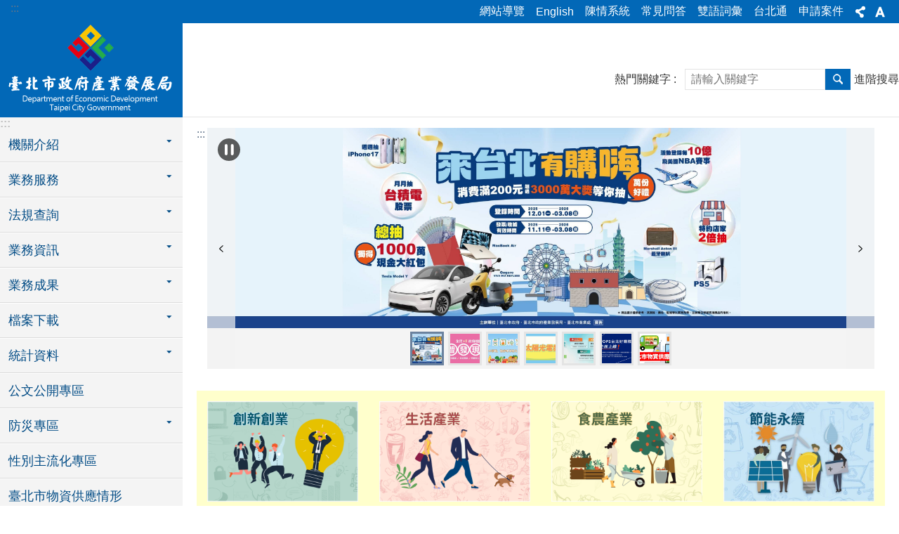

--- FILE ---
content_type: text/html; charset=utf-8
request_url: https://doed.gov.taipei/News_Content.aspx?n=7CB29CB7C6AC2C45&sms=6CFF5C8DD91F51D0&s=1F6047CC64D62C22
body_size: 49013
content:


<!DOCTYPE html>

<html id="FormHtml" xmlns="http://www.w3.org/1999/xhtml" lang="zh-Hant-TW">
<head id="Head1"><script  src='https://maps.googleapis.com/maps/api/js?key=AIzaSyDh8OOuzmun9cnM6H8-FZjx6qlgqAeiPOo&callback=initMap'></script>
<script> var CCMS_IS_TGOS= false;</script>
<script  src='//doed.gov.taipei/Scripts/jquery.min.js'></script>
<script  src='//doed.gov.taipei/Scripts/jquery.powertip.min.js'></script>
<link rel='stylesheet' type='text/css'  href='//doed.gov.taipei/Scripts/jquery.powertip-dark.min.css'> 
<script  src='//doed.gov.taipei/Scripts/jquery.cookie.js'></script>
<script  src='//doed.gov.taipei/Scripts/jUtil.js'></script>
<script  src='//doed.gov.taipei/Scripts/jGMap.js'></script>
<script  src='//doed.gov.taipei/Scripts/fancybox/jquery.fancybox.js'></script>
<link rel='stylesheet' type='text/css'  href='//doed.gov.taipei/Scripts/fancybox/jquery.fancybox.css'> 
<script src='//doed.gov.taipei/Scripts/hamalightGallery/hamalightGallery.js'></script>
<link rel='stylesheet' type='text/css'  href='//doed.gov.taipei/Scripts/hamalightGallery/css/hamalightGallery.css'> 
<script   src='//doed.gov.taipei/Scripts/jquery.mousewheel.min.js'></script> 
<script   src='//doed.gov.taipei/Scripts/jquery.touchwipe.min.js'></script> 
<script  src='//doed.gov.taipei/Scripts/Chart/chart.js'></script> 
<script  src='//doed.gov.taipei/Scripts/Chart/chartjs-plugin-datalabels.js'></script> 
<script  src='//doed.gov.taipei/Scripts/Chart/chartjs-chart-treemap.min.js'></script> 
<script  src='//doed.gov.taipei/Scripts/chart.js'></script> 
<script   src='//doed.gov.taipei/js/airdatepicker/datepicker.min.js'></script> 
<script   src='//doed.gov.taipei/js/airdatepicker/datepicker.zh-tw.js'></script> 
<script   src='//doed.gov.taipei/js/airdatepicker/datepicker.en.js'></script> 
<link rel='stylesheet' type='text/css'  href='//doed.gov.taipei/js/airdatepicker/datepicker.min.css'> 
<script   src='//doed.gov.taipei/Scripts/Extern.js'></script> 
<script   src='//doed.gov.taipei/Scripts/lazyload.js'></script> 
<script   src='//doed.gov.taipei/Scripts/jquery-ui.min.js'></script> 
<script>var CCMS_WWWURL='https://doed.gov.taipei';var CCMS_LanguageSN=1;var CCMS_SitesSN_Encryption='9CCB0F11D034FA09';</script><link rel="icon" type="image/png" href="https://www-ws.gov.taipei/001/Upload/301/sites/defaulticon/c45574e8-bc28-4dc4-b111-74522cac68c8.png"/><title>
	臺北市政府產業發展局
</title><meta name="robots" content="noarchive" /><meta http-equiv="X-UA-Compatible" content="IE=edge" /><meta name="viewport" content="width=device-width, initial-scale=1" /><meta http-equiv="Content-Type" content="text/html; charset=utf-8" />
<meta name="DC.Title" content="臺北市政府產業發展局" />
<meta name="DC.Subject" content="臺北市政府產業發展局" />
<meta name="DC.Creator" content=" 臺北市政府產業發展局" />
<meta name="DC.Publisher" content=" 臺北市政府產業發展局" />
<meta name="DC.Date" content="2012-07-12" />
<meta name="DC.Type" content="新聞,文字、聲音、影像、實體物件、事件、原件" />
<meta name="DC.Identifier" content="379670000G" />
<meta name="DC.Description" content=" 臺北市政府產業發展局" />
<meta name="DC.Contributor" content=" 臺北市政府產業發展局" />
<meta name="DC.Format" content="HTML" />
<meta name="DC.Relation" content="MP-105001" />
<meta name="DC.Source" content=" " />
<meta name="DC.Language" content="中文" />
<meta name="DC.Coverage.t.min" content="2012-07-12" />
<meta name="DC.Coverage.t.max" content="2017-07-12" />
<meta name="DC.Rights" content=" " />
<meta name="Category.Theme" content="500,700,800,900" />
<meta name="Category.Cake" content="700,A00,B00,C00,D00,E00" />
<meta name="Category.Service" content="600,900,E00,I00" />
<meta name="DC.Keywords" content="產業" />
<link id="likCss" rel="stylesheet" media="screen" href="/css/global.css?1141226093530" type="text/css" /><link id="litcss_sys_index" href="/css/sys_index.css" rel="stylesheet" type="text/css" />
    <style>
    /*!
     * froala_editor v3.2.5-1 (https://www.froala.com/wysiwyg-editor)
     * License https://froala.com/wysiwyg-editor/terms/
     * Copyright 2014-2021 Froala Labs
     */
    .fr-clearfix::after {clear: both;display: block;content: "";height: 0;}.fr-hide-by-clipping {position: absolute;width: 1px;height: 1px;padding: 0;margin: -1px;overflow: hidden;clip: rect(0, 0, 0, 0);border: 0;}.page-content .fr-img-caption.fr-rounded img, .page-content img.fr-rounded {border-radius: 10px;-moz-border-radius: 10px;-webkit-border-radius: 10px;-moz-background-clip: padding;-webkit-background-clip: padding-box;background-clip: padding-box;}.page-content .fr-img-caption.fr-shadow img, .page-content img.fr-shadow {-webkit-box-shadow: 10px 10px 5px 0 #ccc;-moz-box-shadow: 10px 10px 5px 0 #ccc;box-shadow: 10px 10px 5px 0 #ccc;}.page-content .fr-img-caption.fr-bordered img, .page-content img.fr-bordered {border: solid 5px #ccc;}.page-content img.fr-bordered {-webkit-box-sizing: content-box;-moz-box-sizing: content-box;box-sizing: content-box;}.page-content .fr-img-caption.fr-bordered img {-webkit-box-sizing: border-box;-moz-box-sizing: border-box;box-sizing: border-box;}.page-content {word-wrap: break-word;}.page-content span[style~="color:"] a {color: inherit;}.page-content strong {font-weight: 700;}.page-content hr {clear: both;user-select: none;-o-user-select: none;-moz-user-select: none;-khtml-user-select: none;-webkit-user-select: none;-ms-user-select: none;break-after: always;page-break-after: always;}.page-content .fr-file {position: relative;}.page-content .fr-file::after {position: relative;content: "\1F4CE";font-weight: 400;}.page-content pre {white-space: pre-wrap;word-wrap: break-word;overflow: visible;}.page-content[dir="rtl"] blockquote {border-left: none;border-right: solid 2px #5e35b1;margin-right: 0;padding-right: 5px;padding-left: 0;}.page-content[dir="rtl"] blockquote blockquote {border-color: #00bcd4;}.page-content[dir="rtl"] blockquote blockquote blockquote {border-color: #43a047;}.page-content blockquote {border-left: solid 2px #5e35b1;margin-left: 0;padding-left: 5px;color: #5e35b1;}.page-content blockquote blockquote {border-color: #00bcd4;color: #00bcd4;}.page-content blockquote blockquote blockquote {border-color: #43a047;color: #43a047;}.page-content span.fr-emoticon {font-weight: 400;font-family: "Apple Color Emoji", "Segoe UI Emoji", NotoColorEmoji, "Segoe UI Symbol", "Android Emoji", EmojiSymbols;display: inline;line-height: 0;}.page-content span.fr-emoticon.fr-emoticon-img {background-repeat: no-repeat !important;font-size: inherit;height: 1em;width: 1em;min-height: 20px;min-width: 20px;display: inline-block;margin: -0.1em 0.1em 0.1em;line-height: 1;vertical-align: middle;}.page-content .fr-text-gray {color: #aaa !important;}.page-content .fr-text-bordered {border-top: solid 1px #222;border-bottom: solid 1px #222;padding: 10px 0;}.page-content .fr-text-spaced {letter-spacing: 1px;}.page-content .fr-text-uppercase {text-transform: uppercase;}.page-content .fr-class-highlighted {background-color: #ff0;}.page-content .fr-class-code {border-color: #ccc;border-radius: 2px;-moz-border-radius: 2px;-webkit-border-radius: 2px;-moz-background-clip: padding;-webkit-background-clip: padding-box;background-clip: padding-box;background: #f5f5f5;padding: 10px;font-family: "Courier New", Courier, monospace;}.page-content .fr-class-transparency {opacity: 0.5;}.page-content img {position: relative;max-width: 100%;}.page-content img.fr-dib {margin: 5px auto;display: block;float: none;vertical-align: top;}.page-content img.fr-dib.fr-fil {margin-left: 0;text-align: left;}.page-content img.fr-dib.fr-fir {margin-right: 0;text-align: right;}.page-content img.fr-dii {display: inline-block;float: none;vertical-align: bottom;margin-left: 5px;margin-right: 5px;max-width: calc(100% - (2 * 5px));}.page-content img.fr-dii.fr-fil {float: left;margin: 5px 5px 5px 0;max-width: calc(100% - 5px);}.page-content img.fr-dii.fr-fir {float: right;margin: 5px 0 5px 5px;max-width: calc(100% - 5px);}.page-content span.fr-img-caption {position: relative;max-width: 100%;}.page-content span.fr-img-caption.fr-dib {margin: 5px auto;display: block;float: none;vertical-align: top;}.page-content span.fr-img-caption.fr-dib.fr-fil {margin-left: 0;text-align: left;}.page-content span.fr-img-caption.fr-dib.fr-fir {margin-right: 0;text-align: right;}.page-content span.fr-img-caption.fr-dii {display: inline-block;float: none;vertical-align: bottom;margin-left: 5px;margin-right: 5px;max-width: calc(100% - (2 * 5px));}.page-content span.fr-img-caption.fr-dii.fr-fil {float: left;margin: 5px 5px 5px 0;max-width: calc(100% - 5px);}.page-content span.fr-img-caption.fr-dii.fr-fir {float: right;margin: 5px 0 5px 5px;max-width: calc(100% - 5px);}.page-content .fr-video {text-align: center;position: relative;}.page-content .fr-video.fr-rv {padding-bottom: 56.25%;padding-top: 30px;height: 0;overflow: hidden;}.page-content .fr-video.fr-rv embed, .page-content .fr-video.fr-rv object, .page-content .fr-video.fr-rv > iframe {position: absolute !important;top: 0;left: 0;width: 100%;height: 100%;}.page-content .fr-video > * {-webkit-box-sizing: content-box;-moz-box-sizing: content-box;box-sizing: content-box;max-width: 100%;border: none;}.page-content .fr-video.fr-dvb {display: block;clear: both;}.page-content .fr-video.fr-dvb.fr-fvl {text-align: left;}.page-content .fr-video.fr-dvb.fr-fvr {text-align: right;}.page-content .fr-video.fr-dvi {display: inline-block;}.page-content .fr-video.fr-dvi.fr-fvl {float: left;}.page-content .fr-video.fr-dvi.fr-fvr {float: right;}.page-content a.fr-strong {font-weight: 700;}.page-content a.fr-green {color: green;}.page-content .fr-img-caption {text-align: center;}.page-content .fr-img-caption .fr-img-wrap {padding: 0;margin: auto;text-align: center;width: 100%;}.page-content .fr-img-caption .fr-img-wrap a {display: block;}.page-content .fr-img-caption .fr-img-wrap img {display: block;margin: auto;width: 100%;}.page-content .fr-img-caption .fr-img-wrap > span {margin: auto;display: block;padding: 5px 5px 10px;font-size: 0.875rem;font-weight: initial;-webkit-box-sizing: border-box;-moz-box-sizing: border-box;box-sizing: border-box;-webkit-opacity: 0.9;-moz-opacity: 0.9;opacity: 0.9;width: 100%;text-align: center;}.page-content button.fr-rounded, .page-content input.fr-rounded, .page-content textarea.fr-rounded {border-radius: 10px;-moz-border-radius: 10px;-webkit-border-radius: 10px;-moz-background-clip: padding;-webkit-background-clip: padding-box;background-clip: padding-box;}.page-content button.fr-large, .page-content input.fr-large, .page-content textarea.fr-large {font-size: 1.5rem;}a.page-content.fr-strong {font-weight: 700;}a.page-content.fr-green {color: green;}img.page-content {position: relative;max-width: 100%;}img.page-content.fr-dib {margin: 5px auto;display: block;float: none;vertical-align: top;}img.page-content.fr-dib.fr-fil {margin-left: 0;text-align: left;}img.page-content.fr-dib.fr-fir {margin-right: 0;text-align: right;}img.page-content.fr-dii {display: inline-block;float: none;vertical-align: bottom;margin-left: 5px;margin-right: 5px;max-width: calc(100% - (2 * 5px));}img.page-content.fr-dii.fr-fil {float: left;margin: 5px 5px 5px 0;max-width: calc(100% - 5px);}img.page-content.fr-dii.fr-fir {float: right;margin: 5px 0 5px 5px;max-width: calc(100% - 5px);}span.fr-img-caption.page-content {position: relative;max-width: 100%;}span.fr-img-caption.page-content.fr-dib {margin: 5px auto;display: block;float: none;vertical-align: top;}span.fr-img-caption.page-content.fr-dib.fr-fil {margin-left: 0;text-align: left;}span.fr-img-caption.page-content.fr-dib.fr-fir {margin-right: 0;text-align: right;}span.fr-img-caption.page-content.fr-dii {display: inline-block;float: none;vertical-align: bottom;margin-left: 5px;margin-right: 5px;max-width: calc(100% - (2 * 5px));}span.fr-img-caption.page-content.fr-dii.fr-fil {float: left;margin: 5px 5px 5px 0;max-width: calc(100% - 5px);}span.fr-img-caption.page-content.fr-dii.fr-fir {float: right;margin: 5px 0 5px 5px;max-width: calc(100% - 5px);}span.fr-emoticon {font-weight: normal;font-family: "Apple Color Emoji", "Segoe UI Emoji", "NotoColorEmoji", "Segoe UI Symbol", "Android Emoji", "EmojiSymbols";display: inline;line-height: 0 }span.fr-emoticon.fr-emoticon-img {background-repeat: no-repeat !important;font-size: inherit;height: 1em;width: 1em;min-height: 20px;min-width: 20px;display: inline-block;margin: -.1em .1em .1em;line-height: 1;vertical-align: text-bottom }
    </style>
<style>@media (min-width: 960px) {  [id*='Group_2403592_E56u7QuRnr']{width:100% !important; } }@media (min-width: 960px) {  [id*='Group_2403595_eEGKyNgDfG']{width:25% !important; } }@media (min-width: 960px) {  [id*='Group_2403600_NMGubogEph']{width:25% !important; } }@media (min-width: 960px) {  [id*='Group_2403605_3gmrLsGMCC']{width:25% !important; } }@media (min-width: 960px) {  [id*='Group_2403610_TfWBKcuIDP']{width:25% !important; } }@media (min-width: 960px) {  [id*='Group_2403615_FtafLrudud']{width:100% !important; } }@media (min-width: 960px) {  [id*='Group_2403616_x35jPRwVFq']{width:100% !important; } }@media (min-width: 960px) {  [id*='Group_2403623_Fk3MaqEUFT']{width:33% !important; } }@media (min-width: 960px) {  [id*='Group_2403624_gyhCpIXS7j']{width:33% !important; } }@media (min-width: 960px) {  [id*='Group_2403626_wwbyIkpHcC']{width:33% !important; } }[id*='Group_2403626_wwbyIkpHcC'] > .in { margin-top:15px !important; margin-bottom:50px !important; margin-left:15px !important; margin-right:15px !important;}[id*='Group_2403626_wwbyIkpHcC'] > .bg-drop-layout > .in { margin-top:15px !important; margin-bottom:50px !important; margin-left:15px !important; margin-right:15px !important;}@media (min-width: 960px) {  [id*='Group_2403627_i3sc7CLe5J']{width:33% !important; } }[id*='Group_2403627_i3sc7CLe5J'] > .in { margin-top:15px !important; margin-bottom:50px !important; margin-left:15px !important; margin-right:15px !important;}[id*='Group_2403627_i3sc7CLe5J'] > .bg-drop-layout > .in { margin-top:15px !important; margin-bottom:50px !important; margin-left:15px !important; margin-right:15px !important;}@media (min-width: 960px) {  [id*='Group_2403628_YLd4n8Xauy']{width:33% !important; } }@media (min-width: 960px) {  [id*='Group_2403629_EtjFvK86gU']{width:33% !important; } }</style><!-- Global site tag (gtag.js) - Google Analytics -->
<script async src="https://www.googletagmanager.com/gtag/js?id=UA-21084400-1"></script>
<script>
  window.dataLayer = window.dataLayer || [];
  function gtag(){dataLayer.push(arguments);}
  gtag('js', new Date());

  gtag('config', 'UA-21084400-1', {cookie_flags: 'secure;'});
</script>

<!-- Google tag (gtag.js) -->
<script async src="https://www.googletagmanager.com/gtag/js?id=G-F13SYMR9F3"></script>
<script>
  window.dataLayer = window.dataLayer || [];
  function gtag(){dataLayer.push(arguments);}
  gtag('js', new Date());

  gtag('config', 'G-F13SYMR9F3');
</script><meta property="og:title" content="臺北市政府產業發展局" />
<meta property="og:type" content="article" />
<meta property="og:url" content="https://doed.gov.taipei/Default.aspx?" />
<meta property="og:site_name" content="臺北市政府產業發展局" />
<meta property="og:image" content="https://www-ws.gov.taipei/001/Upload/FBsharelogo.jpg" />
</head>
<body id="Formbody" data-js="false"><div class="for_accessibility">
    <style type="text/css">
        .for_accessibility a {
            position: absolute;
            top: 10px;
            left: 10px;
            z-index: 99;
            width: 1px;
            height: 1px;
            white-space: nowrap;
            overflow: hidden;
            color: #000;
        }
            .for_accessibility a:focus {
                width: auto;
                height: auto;
                padding: 6px;
                background-color: #fff;
            }
        .for_accessibility div {
            position: absolute;
            width: 2px;
            height: 2px;
            background-color: transparent;
            opacity: .1
        }
            .for_accessibility h1, .for_accessibility h2 {
                font-size: 0;
                margin: 0;
            }
    </style>
    <a href="#base-content" class="" title="跳到主要內容區塊">跳到主要內容區塊</a>    <div>
    </div>
    <script>
        var $a = $('.for_accessibility a');
        $a.on('click', function (evt) {
            var $href = $($(this).attr('href')),
                $target = $href.find('a').eq(0).get(0);
            setTimeout(function () { try { $target.focus(); } catch (e) { } }, 0);
        });
    </script>
</div>
<script> document.body.setAttribute("data-js", "true");</script>

    
        <script>
        $(function () {
            $('.list-text.link li').each(function () {
                if ($(this).text().indexOf("回首頁") !== -1 || $(this).text().indexOf("Home") !== -1) {
                    $(this).attr('style', 'display:none;')
                }
            });
            $($("#Group_search_tab .tab .in .ct .in ul li a")[0]).click(function (event) {
                event.preventDefault();
            });
            $($("#Group_search_tab .tab .in .ct .in ul li a")[1]).click(function (event) {
                event.preventDefault();
            });
        });
        function SetSearchTab(e, id) {

            switch (id) {
                case '#Group_result_01':
                    $($("#Group_search_tab .tab .in .ct .in ul li")[0]).attr("class", "is-active");
                    $($("#Group_search_tab .tab .in .ct .in ul li")[1]).attr("class", "");
                    $('#Group_result_01').parent().attr("style", "display: list-item;");
                    $('#Group_result_02').parent().attr("style", "display: none;");
                    break;
                case '#Group_result_02':
                    $($("#Group_search_tab .tab .in .ct .in ul li")[0]).attr("class", "");
                    $($("#Group_search_tab .tab .in .ct .in ul li")[1]).attr("class", "is-active");
                    $('#Group_result_01').parent().attr("style", "display: none;");
                    $('#Group_result_02').parent().attr("style", "display: list-item;");
                    break;
            }
        }
        
    </script>
    <script>
        var pOMap = null;
        var pMap = null;
        var markers = new Array(); 	

        var Query = new TGOS.TGAttriQuery(); 
        var strs = ""; 	
        function ZoomSearch(KW,t,c) {
            var txtBox = document.getElementById(t); 
            txtBox.innerHTML = ""; 
            strs = "";

           
            var queryRequst = {		
                county: '臺北市',
                town: '',
                keyword: KW
            };
            if (Query) {
                Query.identify(TGOS.TGMapServiceId.SCHOOL, TGOS.TGMapId.SCHOOL, queryRequst, TGOS.TGCoordSys.EPSG3826, function (result, status) {
                    var limit = 5;
                    if (status == TGOS.TGQueryStatus.ZERO_RESULTS) {
                        txtBox.innerHTML = '查無結果';
                        return;
                    } else {
                        var attris = result.fieldAttr;
                        if (attris.length > 5)
                            limit = 5;
                        else
                            limit = attris.length;
                        for (i = 0; i < limit; i++) {
                            var str = '<li data-index="' + (i + 1) + '"><a target="_blank" rel="noopener noreferrer" href="https://www.google.com/maps?q=' + attris[i][5] + '" title="' + attris[i][2] + '">' + attris[i][2] + '</a></li>';
                            //var str = 'ID: ' + attris[i][1] + '; 名稱: ' + attris[i][2] + '; 地址: ' + attris[i][5] + '; 座標: ' + attris[i][17] + ', ' + attris[i][16];

                            strs = strs + str;

                        }
                    }
                    txtBox.innerHTML = strs;

                });
            } else {
                txtBox.innerHTML = '查無結果';
            }
        }
    </script>
    <form method="post" action="./Default.aspx?Create=1" id="form1">
<div class="aspNetHidden">
<input type="hidden" name="__VIEWSTATE" id="__VIEWSTATE" value="[base64]/xJxCz8HNruKrPgAmrqK/8bV8augqkZIIgKlenQl6BCyQ9NME1yTJINAPxdUGiyD7ldbpYzUvw+EjRWX5aUOmbzgFRV6e0CbLF0IFPjqDi3kwnYWSjiav47Ca3Kq+ArpEpwqIILpc0V3U88w7/DsUn00eNHCP/RvTpazW5bI0bzrnGA55b61VNTNd/fgfzJZR9JVNR409yUjyhP/Yo0zAPsSjruiEZIJRcEjaP4sxCEc6X+cEPcxvEVoRFz9KuNIOiQrmWEg3jatTH0bAR3dJ1WGhLG2MXDA5NjTE3Rmh/6YVceaRZhpH1olBHum2Sw8EJEp6Lco0eYc52BHUQfiPn1podFvsCkQ8MWaSuzD0l/V+D8I9jbl+cMQn5xO4ZC9TZRHcxqKrNGD6mJPRl9hKYzmZ2lmBwLJeCd+b07Hh4Ufw25Nm+uOHKd5ioLsuOVAhHHCzpKV55GqlPAaXBSC31oCkhdCCj3NPYKePBHz599NdMYyYIidMeAjbeZg/wMAPYaMlQev+lQg4z5VLL5wQ6RHB7A4DZHLIyAMK5HFWYPvF2Kb6WAPexfOxHEFL6f89h64/YouqPkBRQOU0FaWyxbAmXQvbxVzYPYQVvjNTpGrTOTeFsbH0y4odNA6r11SKrxls5cPirHxMdv8EDOe+4QLD/XDKAM2hW7gkVptXjjM1RO/1Oe28gr9hrA9KINoxmdFNvdVXRntPLt7zfzx/ZBEtlaZatr7NSuYbLeHDhDNXKkfh4L2KNsMPpiI8la23QK2o4y2C+ifd6DKhnJeDjYcGY3Z1qUYwua+syHKqamk286iFNUcAW5Q/LYh+lsSy483DtuObeRzNZa05t81jN3T4PBNVTW9DVOiIdharZ2UaQAsfKUkBk9n+FOjKKJ4aGpHcayotM4RFT4SXSQuZWtMfECchiUIClTpb70zh8NLbifwIPQHeuajU6rmonsGiapaneOGgCUdsHet2Av4ov4/RTctFg4dd3XH8RX/pmh6AZ2gI0OngcjcunO5LeB4YbiRKFSoMFc/MBbVS2S1V9kTzu92UU8AEIgXdorDyJNq6GIfUSjggGGUC6/01j8VYCjtQ4Icr9h20eIZyQoKkvOxV0DX4wbuNvjvVmaM6kDqYVvBe1houlTrEmk8wQSUhuOa2vkcW7nhy7wtq/U2e/cdcCtBZAVmXVqnjIIbblqOOu/lhHa7/[base64]/Hc2g69HZsdPEs1F9W2/V8TV1C7F51QeVM+y0OOkfe4K1+9+8WkZhAnExcg+g3VrZ5kIJ5uVZfquA/qPzyoP+ViIPC+y5RYdSykDvid7KCISuc3MFiNwXrd+tUpmTdeYrRw2/ZCGwiV2dShexvfGZ46c2giYtIsh+Kq7i0AINSvuzQRsiHaBXjurlJ4zARUhK2RfGgVJ8WrMphPTLcFMWgXc2WLpqV58N2+LFpzZNlZ11eRGXVq7KTF+OLlH4WrwCNINAOqmwGzK/6VMBFIJKTmdtnbwKqakwZhYSVQWG+xc6j+Bm8I+K5sNdwcvoSP3NDj9rfpMWoKlBEsS9+r1laUFH/B6g5+8f7Fs7XC" />
</div>
 <div class="group sys-root" data-func="{&#39;datePicker&#39;:{&#39;language&#39;:&#39;zh-tw&#39;,&#39;navTitles&#39;:{&#39;days&#39;:&#39;&lt;i>民國 rrr 年&lt;/i> &amp;nbsp; MM&#39;,&#39;months&#39;:&#39;民國 rrr 年&#39;,&#39;years&#39;:&#39;民國 rrr1 至 rrr2 年&#39;}}}" data-nojs="您的瀏覽器似乎不支援 JavaScript 語法，但沒關係，這並不會影響到內容的陳述。如需要選擇適合您的字級大小，可利用鍵盤 Ctrl + (+)放大 (-)縮小。如需要回到上一頁，可使用瀏覽器提供的 Alt + 左方向鍵(←)。如需要列印，可利用鍵盤 Ctrl + p 使用瀏覽器提供的列印功能。" data-type="3" data-child="3"><div class="in"><div class="ct"><div class="in"> <div class="group base-mobile" data-func="{&#39;toggleBtn&#39;:{&#39;targetName&#39;:&#39;手機版選單&#39;,&#39;btnOrangeText&#39;:&#39;關閉&#39;,&#39;btnActiveText&#39;:&#39;開啟&#39;,&#39;addHd&#39;:true}, &#39;forNCC&#39;:{}}" data-index="1" data-type="3"><div class="in"><div class="ct"><div class="in"> <div class="area-form search" data-index="1" data-type="0" data-child="1"><div class="in"><div class="ct"><div class="in"><div class="fieldset">
  <span class="search"><label for="tbx_f926548977404d88adf777610733590a" style="font-size: 0em;"><span>搜尋</span></label><input id="tbx_f926548977404d88adf777610733590a" data-search="btn_f926548977404d88adf777610733590a" type="search" autocomplete="off" placeholder="請輸入關鍵字" title="請輸入關鍵字"></span>
  <span class="submit"><a href="#" class='CCMS_SearchBtn' data-search="btn_f926548977404d88adf777610733590a" title="搜尋" >搜尋</a></span>
</div>
<div class="list">
  <ul data-index="1" data-child="0">
  </ul>
</div>
<script >
$(function () {
    $('#tbx_f926548977404d88adf777610733590a').on("keydown", function (event) {
        if (event.which == 13) {
             doSearch($('#tbx_f926548977404d88adf777610733590a'));
            return false;
        }
    });
});
</script>
</div></div><div class="ft"><div class="in"><ul data-index="1" data-child="1">
  <li data-index="1" class="advanced"><span><a target="_blank" href="https://www.google.com.tw/advanced_search?hl=zh-Hant-TW&as_sitesearch=https://doed.gov.taipei" title="進階搜尋[另開新視窗]">進階搜尋</a></span></li>
</ul>
</div></div></div></div> <div class="list-text share" data-index="2" data-type="0" data-child="2"><div class="in"><div class="hd"><div class="in"><div   data-index="0"  class="h4"  >		<span  ><a  href="#"   title="分享" >分享</a></span></div></div></div><div class="ct"><div class="in"><noscript>您的瀏覽器不支援JavaScript功能，若網頁功能無法正常使用時，請開啟瀏覽器JavaScript狀態</noscript><ul data-index="1" data-child="5"><li   data-index="1"  class="facebook"  >		<span  ><a  href="javascript: void(window.open('http://www.facebook.com/share.php?u='.concat(encodeURIComponent(location.href)) ));"   title="分享至 Facebook[另開新視窗]"  target="_self" >分享至 Facebook[另開新視窗]</a></span></li><li   data-index="2"  class="plurk"  >		<span  ><a  href="javascript: void(window.open('http://www.plurk.com/?qualifier=shares&status='.concat(encodeURIComponent(location.href)) ));"   title="分享至 Plurk[另開新視窗]"  target="_self" >分享至 Plurk[另開新視窗]</a></span></li><li   data-index="3"  class="twitter"  >		<span  ><a  href="javascript: void(window.open('http://twitter.com/home/?status='.concat(encodeURIComponent(document.title)) .concat(' ') .concat(encodeURIComponent(location.href))));"   title="分享至 twitter[另開新視窗]"  target="_self" >分享至 twitter[另開新視窗]</a></span></li><li   data-index="4"  class="line"  >		<span  ><a  href="javascript: void(window.open('http://line.naver.jp/R/msg/text/?'.concat(encodeURIComponent(location.href)) ));"   title="分享至 line[另開新視窗]"  target="_self" >分享至 line[另開新視窗]</a></span></li><li   data-index="5"  class="email"  >		<span  ><a  href="javascript:  void(window.open('mailto:?subject=' + encodeURIComponent(document.title) + '&amp;body=' +  encodeURIComponent(document.URL)));"   title="分享至 email[另開新視窗]"  target="_self" >分享至 email[另開新視窗]</a></span></li></ul>
</div></div></div></div> <div class="group-list nav" data-func="{&#39;majorNavMobile&#39;:{}}" data-index="3" data-type="4" data-child="11"><div class="in"><div class="ct"><div class="in"><ul data-index="1" data-child="11"><li data-index="1"> <div class="group nav" data-index="1" data-type="3" data-child="1"><div class="in"><div class="hd"><div class="in"><div   data-index="0"  class="h3"  >		<span  ><a  href="Content_List.aspx?n=C4B51F1F4ED1C5FA"      title="機關介紹" >機關介紹</a></span></div></div></div><div class="ct"><div class="in"> <div class="list-text nav" data-index="1" data-type="0" data-child="1"><div class="in"><div class="ct"><div class="in"><ul data-index="1" data-child="6"><li   data-index="1"  >		<span  ><a  href="cp.aspx?n=8C67B58299E36BD7"      title="歷史沿革" >歷史沿革</a></span></li><li   data-index="2"  >		<span  ><a  href="cp.aspx?n=FDB09355A2F9129D"      title="組織架構" >組織架構</a></span></li><li   data-index="3"  >		<span  ><a  href="Content_List.aspx?n=040BD146E40AA32B"      title="業務職掌" >業務職掌</a></span></li><li   data-index="4"  >		<span  ><a  href="News.aspx?n=CB7A0C09AAA7FD8A&sms=7CAF6BD4D3E48630"      title="首長介紹" >首長介紹</a></span></li><li   data-index="5"  >		<span  ><a  href="cp.aspx?n=5A2D9F78CE42DD4A"      title="大事紀" >大事紀</a></span></li><li   data-index="6"  >		<span  ><a  href="cp.aspx?n=6E0B2B5E0B815837"      title="聯絡資訊 " >聯絡資訊 </a></span></li></ul>
</div></div></div></div></div></div></div></div></li><li data-index="2"> <div class="group nav" data-index="2" data-type="3" data-child="1"><div class="in"><div class="hd"><div class="in"><div   data-index="0"  class="h3"  >		<span  ><a  href="Content_List.aspx?n=308BAA3AF8BADAB6"      title="業務服務" >業務服務</a></span></div></div></div><div class="ct"><div class="in"> <div class="list-text nav" data-index="1" data-type="0" data-child="1"><div class="in"><div class="ct"><div class="in"><ul data-index="1" data-child="7"><li   data-index="1"  >		<span  ><a  href="/Content_List.aspx?n=786E6BECB4CC2C9C"      title="工商服務" >工商服務</a></span></li><li   data-index="2"  >		<span  ><a  href="/Content_List.aspx?n=5E136FDA9E0B01C3"      title="公用事業" >公用事業</a></span></li><li   data-index="3"  >		<span  ><a  href="/Content_List.aspx?n=3FDF5729EC9446D7"      title="農業發展" >農業發展</a></span></li><li   data-index="4"  >		<span  ><a  href="/Content_List.aspx?n=DC4BFB02CE861520"      title="科技產業服務" >科技產業服務</a></span></li><li   data-index="5"  >		<span  ><a  href="https://www.tcooc.gov.taipei/"      title="臺北市商業處" >臺北市商業處</a></span></li><li   data-index="6"  >		<span  ><a  href="https://www.tcma.gov.taipei/"      title="臺北市市場處" >臺北市市場處</a></span></li><li   data-index="7"  >		<span  ><a  href="https://www.tcapo.gov.taipei/"      title="臺北市動物保護處" >臺北市動物保護處</a></span></li></ul>
</div></div></div></div></div></div></div></div></li><li data-index="3"> <div class="group nav" data-index="3" data-type="3" data-child="1"><div class="in"><div class="hd"><div class="in"><div   data-index="0"  class="h3"  >		<span  ><a  href="Content_List.aspx?n=3B5CF278333EAB11"      title="法規查詢" >法規查詢</a></span></div></div></div><div class="ct"><div class="in"> <div class="list-text nav" data-index="1" data-type="0" data-child="1"><div class="in"><div class="ct"><div class="in"><ul data-index="1" data-child="13"><li   data-index="1"  >		<span  ><a  href="/Content_List.aspx?n=EFA24A4D59B05A13"      title="工商服務" >工商服務</a></span></li><li   data-index="2"  >		<span  ><a  href="/Content_List.aspx?n=DE942A530135D6B9"      title="公用事業" >公用事業</a></span></li><li   data-index="3"  >		<span  ><a  href="/Content_List.aspx?n=9D4A5F50264FFC50"      title="農業發展" >農業發展</a></span></li><li   data-index="4"  >		<span  ><a  href="/Content_List.aspx?n=C5727C248B313F40"      title="科技產業服務" >科技產業服務</a></span></li><li   data-index="5"  >		<span  ><a  href="/News.aspx?n=7D7DE571E2E7C929&sms=E40FC718004273AB"      title="秘書室" >秘書室</a></span></li><li   data-index="6"  >		<span  ><a  href="/News.aspx?n=F20C7D4AD46ACC3C&sms=955A98611281868F"      title="人事室" >人事室</a></span></li><li   data-index="7"  >		<span  ><a  href="http://www.tcooc.gov.taipei/np.asp?ctNode=7167&mp=105011"      title="臺北市商業處" >臺北市商業處</a></span></li><li   data-index="8"  >		<span  ><a  href="http://www.tcma.gov.taipei/np.asp?ctNode=31797&mp=105021"      title="臺北市市場處" >臺北市市場處</a></span></li><li   data-index="9"  >		<span  ><a  href="http://www.tcapo.gov.taipei/np.asp?ctNode=69452&mp=105033"      title="臺北市動物保護處" >臺北市動物保護處</a></span></li><li   data-index="10"  >		<span  ><a  href="https://laws.gov.taipei/Law"      title="[另開新視窗]臺北市現行法規查詢系統"  target="_blank" >臺北市現行法規查詢系統</a></span></li><li   data-index="11"  >		<span  ><a  href="https://laws.gov.taipei/Law/Home/RelatedWebsite"      title="[另開新視窗]中央機關解釋函令"  target="_blank" >中央機關解釋函令</a></span></li><li   data-index="12"  >		<span  ><a  href="News.aspx?n=D10E196BF7146493&sms=6CFF5C8DD91F51D0"      title="法規動態" >法規動態</a></span></li><li   data-index="13"  >		<span  ><a  href="News.aspx?n=68EA7872B6B83B88&sms=9E2437886C3AFD47"      title="分層負責明細表" >分層負責明細表</a></span></li></ul>
</div></div></div></div></div></div></div></div></li><li data-index="4"> <div class="group nav" data-index="4" data-type="3" data-child="1"><div class="in"><div class="hd"><div class="in"><div   data-index="0"  class="h3"  >		<span  ><a  href="Content_List.aspx?n=56DA0655F970535D"      title="業務資訊" >業務資訊</a></span></div></div></div><div class="ct"><div class="in"> <div class="list-text nav" data-index="1" data-type="0" data-child="1"><div class="in"><div class="ct"><div class="in"><ul data-index="1" data-child="13"><li   data-index="1"  >		<span  ><a  href="News_Link_pic.aspx?n=533ADBB05413B646&sms=5E136FDA9E0B01C3"      title="主題網站" >主題網站</a></span></li><li   data-index="2"  >		<span  ><a  href="News.aspx?n=CAFC9F97027FA80E&sms=E5F3332ED20C176A"      title="主題專區" >主題專區</a></span></li><li   data-index="3"  >		<span  ><a  href="Content_List.aspx?n=F984E55FD0E2FC19"      title="施政計畫" >施政計畫</a></span></li><li   data-index="4"  >		<span  ><a  href="Content_List.aspx?n=61C8D304C780EC4D"      title="施政報告" >施政報告</a></span></li><li   data-index="5"  >		<span  ><a  href="Content_List.aspx?n=F4970F5835A0A40C"      title="公共工程公民參與專區" >公共工程公民參與專區</a></span></li><li   data-index="6"  >		<span  ><a  href="News.aspx?n=DEB8DB3771B4E66A&sms=59AD6E6606F6002F"      title="公民參與會議資訊專區" >公民參與會議資訊專區</a></span></li><li   data-index="7"  >		<span  ><a  href="News.aspx?n=FBB81E8105025CF9&sms=ACBFF18970D2FDC6"      title="政府資訊公開" >政府資訊公開</a></span></li><li   data-index="8"  >		<span  ><a  href="News.aspx?n=1F71150925774EA0&sms=4DA811EF46E4E6F4"      title="預決算" >預決算</a></span></li><li   data-index="9"  >		<span  ><a  href="Content_List.aspx?n=90CA08961D5CBF93"      title="法規資訊" >法規資訊</a></span></li><li   data-index="10"  >		<span  ><a  href="Content_List.aspx?n=ABE37038A6CAE442"      title="文宣及出版品" >文宣及出版品</a></span></li><li   data-index="11"  >		<span  ><a  href="/News.aspx?n=88B7E79735796239&sms=D117998C7E236016"      title="推薦連結" >推薦連結</a></span></li><li   data-index="12"  >		<span  ><a  href="News_Link_pic.aspx?n=6693839452A8791D&sms=294BCD155F248D80"      title="無障礙專區" >無障礙專區</a></span></li><li   data-index="13"  >		<span  ><a  href="Content_List.aspx?n=F6E6E227FE62CF1F"      title="個人資料保護專區" >個人資料保護專區</a></span></li></ul>
</div></div></div></div></div></div></div></div></li><li data-index="5"> <div class="group nav" data-index="5" data-type="3" data-child="1"><div class="in"><div class="hd"><div class="in"><div   data-index="0"  class="h3"  >		<span  ><a  href="Content_List.aspx?n=C40B0AD278E34D64"      title="業務成果" >業務成果</a></span></div></div></div><div class="ct"><div class="in"> <div class="list-text nav" data-index="1" data-type="0" data-child="1"><div class="in"><div class="ct"><div class="in"><ul data-index="1" data-child="11"><li   data-index="1"  >		<span  ><a  href="Content_List.aspx?n=84076C0A2397433D"      title="113年度" >113年度</a></span></li><li   data-index="2"  >		<span  ><a  href="Content_List.aspx?n=51E06BA1ABE810E2"      title="112年度" >112年度</a></span></li><li   data-index="3"  >		<span  ><a  href="Content_List.aspx?n=007A6E042C824CB3"      title="111年度" >111年度</a></span></li><li   data-index="4"  >		<span  ><a  href="Content_List.aspx?n=F4EC2EA799379993"      title="110年度" >110年度</a></span></li><li   data-index="5"  >		<span  ><a  href="Content_List.aspx?n=177B3DB44F83ACB7"      title="109年度" >109年度</a></span></li><li   data-index="6"  >		<span  ><a  href="Content_List.aspx?n=70547EC07603AEE0"      title="108年度" >108年度</a></span></li><li   data-index="7"  >		<span  ><a  href="Content_List.aspx?n=0FCBD42112246EC2"      title="107年度" >107年度</a></span></li><li   data-index="8"  >		<span  ><a  href="Content_List.aspx?n=2D9C63BEB5B85438"      title="106年度" >106年度</a></span></li><li   data-index="9"  >		<span  ><a  href="Content_List.aspx?n=C16B2555DC8684E6"      title="105年度" >105年度</a></span></li><li   data-index="10"  >		<span  ><a  href="Content_List.aspx?n=653F474A8136F377"      title="104年度" >104年度</a></span></li><li   data-index="11"  >		<span  ><a  href="Content_List.aspx?n=69257BD2D4A2F229"      title="103年度" >103年度</a></span></li></ul>
</div></div></div></div></div></div></div></div></li><li data-index="6"> <div class="group nav" data-index="6" data-type="3" data-child="1"><div class="in"><div class="hd"><div class="in"><div   data-index="0"  class="h3"  >		<span  ><a  href="Content_List.aspx?n=71D4D5A22D539536"      title="檔案下載" >檔案下載</a></span></div></div></div><div class="ct"><div class="in"> <div class="list-text nav" data-index="1" data-type="0" data-child="1"><div class="in"><div class="ct"><div class="in"><ul data-index="1" data-child="6"><li   data-index="1"  >		<span  ><a  href="/News.aspx?n=97F1F2ED1393E899&sms=9391BC948EC0703C"      title="全部列表" >全部列表</a></span></li><li   data-index="2"  >		<span  ><a  href="/News.aspx?n=CC9FCD41D12057F6&sms=9391BC948EC0703C"      title="工商服務" >工商服務</a></span></li><li   data-index="3"  >		<span  ><a  href="/News.aspx?n=69F827A50BC26F06&sms=9391BC948EC0703C"      title="公用事業" >公用事業</a></span></li><li   data-index="4"  >		<span  ><a  href="/News.aspx?n=0239E2D50FEF52AA&sms=9391BC948EC0703C"      title="農業發展" >農業發展</a></span></li><li   data-index="5"  >		<span  ><a  href="/News.aspx?n=61ED47CA15872FB6&sms=9391BC948EC0703C"      title="科技產業服務" >科技產業服務</a></span></li><li   data-index="6"  >		<span  ><a  href="/News_Content.aspx?n=4155355575096510&sms=9391BC948EC0703C&s=20D2D5FF9AF10A7F"      title="其他" >其他</a></span></li></ul>
</div></div></div></div></div></div></div></div></li><li data-index="7"> <div class="group nav" data-index="7" data-type="3" data-child="1"><div class="in"><div class="hd"><div class="in"><div   data-index="0"  class="h3"  >		<span  ><a  href="Content_List.aspx?n=B228843F3D10572E"      title="統計資料" >統計資料</a></span></div></div></div><div class="ct"><div class="in"> <div class="list-text nav" data-index="1" data-type="0" data-child="1"><div class="in"><div class="ct"><div class="in"><ul data-index="1" data-child="8"><li   data-index="1"  >		<span  ><a  href="Content_List.aspx?n=4E7BD75BCF851D72"      title="工商服務" >工商服務</a></span></li><li   data-index="2"  >		<span  ><a  href="Content_List.aspx?n=2D3F51525C2170A6"      title="公用事業" >公用事業</a></span></li><li   data-index="3"  >		<span  ><a  href="Content_List.aspx?n=598CD04BB2257F91"      title="科技產業服務中心" >科技產業服務中心</a></span></li><li   data-index="4"  >		<span  ><a  href="News.aspx?n=8615C93DEC2C425E&sms=3D3E2948CDA72DD8"      title="臺北市政府產業發展局統計年報" >臺北市政府產業發展局統計年報</a></span></li><li   data-index="5"  >		<span  ><a  href="News.aspx?n=B08BF92C7919E20E&sms=094891AF05E6B00E"      title="預告統計資料發布時間表" >預告統計資料發布時間表</a></span></li><li   data-index="6"  >		<span  ><a  href="News.aspx?n=9612F0435EDF42B7&sms=C52A309CE06D6E25"      title="性別統計" >性別統計</a></span></li><li   data-index="7"  >		<span  ><a  href="News.aspx?n=A3D79ABB48AB7656&sms=DDEEC128EC437B86"      title="資訊圖像化專區" >資訊圖像化專區</a></span></li><li   data-index="8"  >		<span  ><a  href="https://tsis.dbas.gov.taipei/statis/webMain.aspx?k=tpe670"      title="[另開新視窗]產業統計資料庫查詢系統"  target="_blank" >產業統計資料庫查詢系統</a></span></li></ul>
</div></div></div></div></div></div></div></div></li><li data-index="8"> <div class="group nav" data-index="8" data-type="3" data-child="1"><div class="in"><div class="hd"><div class="in"><div   data-index="0"  class="h3"  >		<span  ><a  href="/News.aspx?n=E17BFCBE27D83BE8&sms=3EC3049C5B286A19"      title="公文公開專區" >公文公開專區</a></span></div></div></div><div class="ct"><div class="in"> <div class="list-text nav" data-index="1" data-type="0"><div class="in"><div class="ct"><div class="in"></div></div></div></div></div></div></div></div></li><li data-index="9"> <div class="group nav" data-index="9" data-type="3" data-child="1"><div class="in"><div class="hd"><div class="in"><div   data-index="0"  class="h3"  >		<span  ><a  href="Content_List.aspx?n=3743C301F8A6AB22"      title="防災專區" >防災專區</a></span></div></div></div><div class="ct"><div class="in"> <div class="list-text nav" data-index="1" data-type="0" data-child="1"><div class="in"><div class="ct"><div class="in"><ul data-index="1" data-child="2"><li   data-index="1"  >		<span  ><a  href="News.aspx?n=411BB67936526C9D&sms=CB8C8E01DB977570"      title="相關規範" >相關規範</a></span></li><li   data-index="2"  >		<span  ><a  href="News.aspx?n=C9DBF6E270B3F960&sms=5CFC7FCE9209A1CC"      title="資訊連結" >資訊連結</a></span></li></ul>
</div></div></div></div></div></div></div></div></li><li data-index="10"> <div class="group nav" data-index="10" data-type="3" data-child="1"><div class="in"><div class="hd"><div class="in"><div   data-index="0"  class="h3"  >		<span  ><a  href="/Content_List.aspx?n=3FC7E989698839BD"      title="性別主流化專區" >性別主流化專區</a></span></div></div></div><div class="ct"><div class="in"> <div class="list-text nav" data-index="1" data-type="0"><div class="in"><div class="ct"><div class="in"></div></div></div></div></div></div></div></div></li><li data-index="11"> <div class="group nav" data-index="11" data-type="3" data-child="1"><div class="in"><div class="hd"><div class="in"><div   data-index="0"  class="h3"  >		<span  ><a  href="/News.aspx?n=4F56923D4FC424CB&sms=4F66F55F388033A7"      title="臺北市物資供應情形 " >臺北市物資供應情形 </a></span></div></div></div><div class="ct"><div class="in"> <div class="list-text nav" data-index="1" data-type="0"><div class="in"><div class="ct"><div class="in"></div></div></div></div></div></div></div></div></li></ul></div></div></div></div> <div class="list-text hot-key-word" data-index="4" data-type="0"><div class="in"><div class="hd"><div class="in"><div   data-index="0"  class="h4"  >		<span  ><a   title="熱門關鍵字" >熱門關鍵字</a></span></div></div></div><div class="ct"><div class="in"></div></div></div></div> <div class="list-text link" data-index="5" data-type="0" data-child="1"><div class="in"><div class="hd"><div class="in"><div   data-index="0"  class="h4"  >		<span  ><a   title="上方連結" >上方連結</a></span></div></div></div><div class="ct"><div class="in"><ul data-index="1" data-child="8"><li   data-index="1"  >		<span  ><a  href="SiteMap.aspx"   title="網站導覽" >網站導覽</a></span></li><li   data-index="2"  >		<span  ><a  href="http://english.doed.gov.taipei/"   title="English" >English</a></span></li><li   data-index="3"  >		<span  ><a  href="https://1999.gov.taipei/Front/main"   title="[另開新視窗]陳情系統"  target="_blank" >陳情系統</a></span></li><li   data-index="4"  >		<span  ><a  href="News.aspx?n=246C24A9734A9FCD&sms=FFBA69B8D9791D2D"   title="常見問答" >常見問答</a></span></li><li   data-index="5"  >		<span  ><a  href="https://doed.gov.taipei/News.aspx?n=DB411AD2BE7679A6&sms=EEFD181070AA5994"   title="雙語詞彙" >雙語詞彙</a></span></li><li   data-index="6"  >		<span  ><a  href="https://id.taipei"   title="[另開新視窗]台北通"  target="_blank" >台北通</a></span></li><li   data-index="7"  >		<span  ><a  href="cp.aspx?n=6157D07503930549"   title="申請案件" >申請案件</a></span></li><li   data-index="8"  >		<span  ><a  href="Default.aspx"   title="回首頁" >回首頁</a></span></li></ul>
</div></div></div></div> <div class="list-text link" data-index="6" data-type="0" data-child="1"><div class="in"><div class="hd"><div class="in"><div   data-index="0"  class="h4"  >		<span  ><a   title="下方連結" >下方連結</a></span></div></div></div><div class="ct"><div class="in"><ul data-index="1" data-child="4"><li   data-index="1"  >		<span  ><a  href="News_Content.aspx?n=725A6116FE539B2B&sms=E67A327F533A5C5B&s=93C5362703420F33"   title="政府網站資料開放宣告" >政府網站資料開放宣告</a></span></li><li   data-index="2"  >		<span  ><a  href="News_Content.aspx?n=725A6116FE539B2B&sms=E67A327F533A5C5B&s=EF12BBEEB103EF48"   title="隱私權及網站安全政策" >隱私權及網站安全政策</a></span></li><li   data-index="3"  >		<span  ><a  href="https://1999.gov.taipei/Front/main"   title="[另開新視窗]陳情系統"  target="_blank" >陳情系統</a></span></li><li   data-index="4"  >		<span  ><a  href="https://doed.gov.taipei/cp.aspx?n=6E0B2B5E0B815837"   title="服務電話" >服務電話</a></span></li></ul>
</div></div></div></div></div></div></div></div> <div class="group base-extend" data-index="2" data-type="3" data-child="2"><div class="in"><div class="ct"><div class="in"> <div class="group default info" data-func="{&#39;hud&#39;:{}}" data-index="1" data-type="3"><div class="in"><div class="ct"><div class="in"> <div class="simple-text accesskey" data-type="0" data-child="1"><div class="in"><div class="ct"><div class="in"><span><a href="#Accesskey_U" id="Accesskey_U" accesskey="U" title="上方選單連結區，此區塊列有本網站的主要連結">:::</a></span></div></div></div></div> <div class="list-text link" data-index="1" data-type="0" data-child="1"><div class="in"><div class="hd"><div class="in"><div   data-index="0"  class="h4"  >		<span  ><a   title="上方連結" >上方連結</a></span></div></div></div><div class="ct"><div class="in"><ul data-index="1" data-child="8"><li   data-index="1"  >		<span  ><a  href="SiteMap.aspx"   title="網站導覽" >網站導覽</a></span></li><li   data-index="2"  >		<span  ><a  href="http://english.doed.gov.taipei/"   title="English" >English</a></span></li><li   data-index="3"  >		<span  ><a  href="https://1999.gov.taipei/Front/main"   title="[另開新視窗]陳情系統"  target="_blank" >陳情系統</a></span></li><li   data-index="4"  >		<span  ><a  href="News.aspx?n=246C24A9734A9FCD&sms=FFBA69B8D9791D2D"   title="常見問答" >常見問答</a></span></li><li   data-index="5"  >		<span  ><a  href="https://doed.gov.taipei/News.aspx?n=DB411AD2BE7679A6&sms=EEFD181070AA5994"   title="雙語詞彙" >雙語詞彙</a></span></li><li   data-index="6"  >		<span  ><a  href="https://id.taipei"   title="[另開新視窗]台北通"  target="_blank" >台北通</a></span></li><li   data-index="7"  >		<span  ><a  href="cp.aspx?n=6157D07503930549"   title="申請案件" >申請案件</a></span></li><li   data-index="8"  >		<span  ><a  href="Default.aspx"   title="回首頁" >回首頁</a></span></li></ul>
</div></div></div></div> <div class="list-text share" data-func="{&#39;toggleBtn&#39;:{&#39;clickToRemove&#39;:true}}" data-index="2" data-type="0" data-child="2"><div class="in"><div class="hd"><div class="in"><div   data-index="0"  class="h4"  >		<span  ><a  href="#"   title="分享" >分享</a></span></div></div></div><div class="ct"><div class="in"><noscript>您的瀏覽器不支援JavaScript功能，若網頁功能無法正常使用時，請開啟瀏覽器JavaScript狀態</noscript><ul data-index="1" data-child="5"><li   data-index="1"  class="facebook"  >		<span  ><a  href="javascript: void(window.open('http://www.facebook.com/share.php?u='.concat(encodeURIComponent(location.href)) ));"   title="分享至 Facebook[另開新視窗]"  target="_self" >分享至 Facebook[另開新視窗]</a></span></li><li   data-index="2"  class="plurk"  >		<span  ><a  href="javascript: void(window.open('http://www.plurk.com/?qualifier=shares&status='.concat(encodeURIComponent(location.href)) ));"   title="分享至 Plurk[另開新視窗]"  target="_self" >分享至 Plurk[另開新視窗]</a></span></li><li   data-index="3"  class="twitter"  >		<span  ><a  href="javascript: void(window.open('http://twitter.com/home/?status='.concat(encodeURIComponent(document.title)) .concat(' ') .concat(encodeURIComponent(location.href))));"   title="分享至 twitter[另開新視窗]"  target="_self" >分享至 twitter[另開新視窗]</a></span></li><li   data-index="4"  class="line"  >		<span  ><a  href="javascript: void(window.open('http://line.naver.jp/R/msg/text/?'.concat(encodeURIComponent(location.href)) ));"   title="分享至 line[另開新視窗]"  target="_self" >分享至 line[另開新視窗]</a></span></li><li   data-index="5"  class="email"  >		<span  ><a  href="javascript:  void(window.open('mailto:?subject=' + encodeURIComponent(document.title) + '&amp;body=' +  encodeURIComponent(document.URL)));"   title="分享至 email[另開新視窗]"  target="_self" >分享至 email[另開新視窗]</a></span></li></ul>
</div></div></div></div> <div class="list-text font-size" data-func="{&#39;toggleBtn&#39;:{&#39;clickToRemove&#39;:true},&#39;fontSize&#39;:{}}" data-index="3" data-type="0" data-child="1"><div class="in"><div class="hd"><div class="in"><div   data-index="0"  class="h4"  >		<span  ><a  href="#"   title="字級" >字級</a></span></div></div></div><div class="ct"><div class="in"><ul data-index="1" data-child="3"><li   data-index="1"  class="small"  >		<span  ><a  href="#"   role="button"  title="小 字級" >小</a></span></li><li   data-index="2"  class="medium"  >		<span  ><a  href="#"   role="button"  title="中 字級" >中</a></span></li><li   data-index="3"  class="large"  >		<span  ><a  href="#"   role="button"  title="大 字級" >大</a></span></li></ul>
</div></div></div></div></div></div></div></div> <div class="group default side-tool" data-index="2" data-type="3"><div class="in"><div class="ct"><div class="in"> <div class="simple-text major-logo" data-index="1" data-type="0" data-child="1"><div class="in"><div class="ct"><div class="in"><h1><a href="Default.aspx" title="返回 臺北市政府產業發展局 首頁">臺北市政府產業發展局</a></h1></div></div></div></div> <div class="simple-text accesskey" data-type="0" data-child="1"><div class="in"><div class="ct"><div class="in"><span><a href="#Accesskey_L" id="Accesskey_L" accesskey="L" title="左方次要連結區，此區塊列有本網站的次要連結">:::</a></span></div></div></div></div> <div class="group-list nav" data-func="{&#39;majorNavStraight&#39;:{}}" data-index="2" data-type="4" data-child="11"><div class="in"><div class="ct"><div class="in"><ul data-index="1" data-child="11"><li data-index="1"> <div class="group nav" data-index="1" data-type="3" data-child="1"><div class="in"><div class="hd"><div class="in"><div   data-index="0"  class="h3"  >		<span  ><a  href="Content_List.aspx?n=C4B51F1F4ED1C5FA"      title="機關介紹" >機關介紹</a></span></div></div></div><div class="ct"><div class="in"> <div class="list-text nav" data-index="1" data-type="0" data-child="1"><div class="in"><div class="ct"><div class="in"><ul data-index="1" data-child="6"><li   data-index="1"  >		<span  ><a  href="cp.aspx?n=8C67B58299E36BD7"      title="歷史沿革" >歷史沿革</a></span></li><li   data-index="2"  >		<span  ><a  href="cp.aspx?n=FDB09355A2F9129D"      title="組織架構" >組織架構</a></span></li><li   data-index="3"  >		<span  ><a  href="Content_List.aspx?n=040BD146E40AA32B"      title="業務職掌" >業務職掌</a></span></li><li   data-index="4"  >		<span  ><a  href="News.aspx?n=CB7A0C09AAA7FD8A&sms=7CAF6BD4D3E48630"      title="首長介紹" >首長介紹</a></span></li><li   data-index="5"  >		<span  ><a  href="cp.aspx?n=5A2D9F78CE42DD4A"      title="大事紀" >大事紀</a></span></li><li   data-index="6"  >		<span  ><a  href="cp.aspx?n=6E0B2B5E0B815837"      title="聯絡資訊 " >聯絡資訊 </a></span></li></ul>
</div></div></div></div></div></div></div></div></li><li data-index="2"> <div class="group nav" data-index="2" data-type="3" data-child="1"><div class="in"><div class="hd"><div class="in"><div   data-index="0"  class="h3"  >		<span  ><a  href="Content_List.aspx?n=308BAA3AF8BADAB6"      title="業務服務" >業務服務</a></span></div></div></div><div class="ct"><div class="in"> <div class="list-text nav" data-index="1" data-type="0" data-child="1"><div class="in"><div class="ct"><div class="in"><ul data-index="1" data-child="7"><li   data-index="1"  >		<span  ><a  href="/Content_List.aspx?n=786E6BECB4CC2C9C"      title="工商服務" >工商服務</a></span></li><li   data-index="2"  >		<span  ><a  href="/Content_List.aspx?n=5E136FDA9E0B01C3"      title="公用事業" >公用事業</a></span></li><li   data-index="3"  >		<span  ><a  href="/Content_List.aspx?n=3FDF5729EC9446D7"      title="農業發展" >農業發展</a></span></li><li   data-index="4"  >		<span  ><a  href="/Content_List.aspx?n=DC4BFB02CE861520"      title="科技產業服務" >科技產業服務</a></span></li><li   data-index="5"  >		<span  ><a  href="https://www.tcooc.gov.taipei/"      title="臺北市商業處" >臺北市商業處</a></span></li><li   data-index="6"  >		<span  ><a  href="https://www.tcma.gov.taipei/"      title="臺北市市場處" >臺北市市場處</a></span></li><li   data-index="7"  >		<span  ><a  href="https://www.tcapo.gov.taipei/"      title="臺北市動物保護處" >臺北市動物保護處</a></span></li></ul>
</div></div></div></div></div></div></div></div></li><li data-index="3"> <div class="group nav" data-index="3" data-type="3" data-child="1"><div class="in"><div class="hd"><div class="in"><div   data-index="0"  class="h3"  >		<span  ><a  href="Content_List.aspx?n=3B5CF278333EAB11"      title="法規查詢" >法規查詢</a></span></div></div></div><div class="ct"><div class="in"> <div class="list-text nav" data-index="1" data-type="0" data-child="1"><div class="in"><div class="ct"><div class="in"><ul data-index="1" data-child="13"><li   data-index="1"  >		<span  ><a  href="/Content_List.aspx?n=EFA24A4D59B05A13"      title="工商服務" >工商服務</a></span></li><li   data-index="2"  >		<span  ><a  href="/Content_List.aspx?n=DE942A530135D6B9"      title="公用事業" >公用事業</a></span></li><li   data-index="3"  >		<span  ><a  href="/Content_List.aspx?n=9D4A5F50264FFC50"      title="農業發展" >農業發展</a></span></li><li   data-index="4"  >		<span  ><a  href="/Content_List.aspx?n=C5727C248B313F40"      title="科技產業服務" >科技產業服務</a></span></li><li   data-index="5"  >		<span  ><a  href="/News.aspx?n=7D7DE571E2E7C929&sms=E40FC718004273AB"      title="秘書室" >秘書室</a></span></li><li   data-index="6"  >		<span  ><a  href="/News.aspx?n=F20C7D4AD46ACC3C&sms=955A98611281868F"      title="人事室" >人事室</a></span></li><li   data-index="7"  >		<span  ><a  href="http://www.tcooc.gov.taipei/np.asp?ctNode=7167&mp=105011"      title="臺北市商業處" >臺北市商業處</a></span></li><li   data-index="8"  >		<span  ><a  href="http://www.tcma.gov.taipei/np.asp?ctNode=31797&mp=105021"      title="臺北市市場處" >臺北市市場處</a></span></li><li   data-index="9"  >		<span  ><a  href="http://www.tcapo.gov.taipei/np.asp?ctNode=69452&mp=105033"      title="臺北市動物保護處" >臺北市動物保護處</a></span></li><li   data-index="10"  >		<span  ><a  href="https://laws.gov.taipei/Law"      title="[另開新視窗]臺北市現行法規查詢系統"  target="_blank" >臺北市現行法規查詢系統</a></span></li><li   data-index="11"  >		<span  ><a  href="https://laws.gov.taipei/Law/Home/RelatedWebsite"      title="[另開新視窗]中央機關解釋函令"  target="_blank" >中央機關解釋函令</a></span></li><li   data-index="12"  >		<span  ><a  href="News.aspx?n=D10E196BF7146493&sms=6CFF5C8DD91F51D0"      title="法規動態" >法規動態</a></span></li><li   data-index="13"  >		<span  ><a  href="News.aspx?n=68EA7872B6B83B88&sms=9E2437886C3AFD47"      title="分層負責明細表" >分層負責明細表</a></span></li></ul>
</div></div></div></div></div></div></div></div></li><li data-index="4"> <div class="group nav" data-index="4" data-type="3" data-child="1"><div class="in"><div class="hd"><div class="in"><div   data-index="0"  class="h3"  >		<span  ><a  href="Content_List.aspx?n=56DA0655F970535D"      title="業務資訊" >業務資訊</a></span></div></div></div><div class="ct"><div class="in"> <div class="list-text nav" data-index="1" data-type="0" data-child="1"><div class="in"><div class="ct"><div class="in"><ul data-index="1" data-child="13"><li   data-index="1"  >		<span  ><a  href="News_Link_pic.aspx?n=533ADBB05413B646&sms=5E136FDA9E0B01C3"      title="主題網站" >主題網站</a></span></li><li   data-index="2"  >		<span  ><a  href="News.aspx?n=CAFC9F97027FA80E&sms=E5F3332ED20C176A"      title="主題專區" >主題專區</a></span></li><li   data-index="3"  >		<span  ><a  href="Content_List.aspx?n=F984E55FD0E2FC19"      title="施政計畫" >施政計畫</a></span></li><li   data-index="4"  >		<span  ><a  href="Content_List.aspx?n=61C8D304C780EC4D"      title="施政報告" >施政報告</a></span></li><li   data-index="5"  >		<span  ><a  href="Content_List.aspx?n=F4970F5835A0A40C"      title="公共工程公民參與專區" >公共工程公民參與專區</a></span></li><li   data-index="6"  >		<span  ><a  href="News.aspx?n=DEB8DB3771B4E66A&sms=59AD6E6606F6002F"      title="公民參與會議資訊專區" >公民參與會議資訊專區</a></span></li><li   data-index="7"  >		<span  ><a  href="News.aspx?n=FBB81E8105025CF9&sms=ACBFF18970D2FDC6"      title="政府資訊公開" >政府資訊公開</a></span></li><li   data-index="8"  >		<span  ><a  href="News.aspx?n=1F71150925774EA0&sms=4DA811EF46E4E6F4"      title="預決算" >預決算</a></span></li><li   data-index="9"  >		<span  ><a  href="Content_List.aspx?n=90CA08961D5CBF93"      title="法規資訊" >法規資訊</a></span></li><li   data-index="10"  >		<span  ><a  href="Content_List.aspx?n=ABE37038A6CAE442"      title="文宣及出版品" >文宣及出版品</a></span></li><li   data-index="11"  >		<span  ><a  href="/News.aspx?n=88B7E79735796239&sms=D117998C7E236016"      title="推薦連結" >推薦連結</a></span></li><li   data-index="12"  >		<span  ><a  href="News_Link_pic.aspx?n=6693839452A8791D&sms=294BCD155F248D80"      title="無障礙專區" >無障礙專區</a></span></li><li   data-index="13"  >		<span  ><a  href="Content_List.aspx?n=F6E6E227FE62CF1F"      title="個人資料保護專區" >個人資料保護專區</a></span></li></ul>
</div></div></div></div></div></div></div></div></li><li data-index="5"> <div class="group nav" data-index="5" data-type="3" data-child="1"><div class="in"><div class="hd"><div class="in"><div   data-index="0"  class="h3"  >		<span  ><a  href="Content_List.aspx?n=C40B0AD278E34D64"      title="業務成果" >業務成果</a></span></div></div></div><div class="ct"><div class="in"> <div class="list-text nav" data-index="1" data-type="0" data-child="1"><div class="in"><div class="ct"><div class="in"><ul data-index="1" data-child="11"><li   data-index="1"  >		<span  ><a  href="Content_List.aspx?n=84076C0A2397433D"      title="113年度" >113年度</a></span></li><li   data-index="2"  >		<span  ><a  href="Content_List.aspx?n=51E06BA1ABE810E2"      title="112年度" >112年度</a></span></li><li   data-index="3"  >		<span  ><a  href="Content_List.aspx?n=007A6E042C824CB3"      title="111年度" >111年度</a></span></li><li   data-index="4"  >		<span  ><a  href="Content_List.aspx?n=F4EC2EA799379993"      title="110年度" >110年度</a></span></li><li   data-index="5"  >		<span  ><a  href="Content_List.aspx?n=177B3DB44F83ACB7"      title="109年度" >109年度</a></span></li><li   data-index="6"  >		<span  ><a  href="Content_List.aspx?n=70547EC07603AEE0"      title="108年度" >108年度</a></span></li><li   data-index="7"  >		<span  ><a  href="Content_List.aspx?n=0FCBD42112246EC2"      title="107年度" >107年度</a></span></li><li   data-index="8"  >		<span  ><a  href="Content_List.aspx?n=2D9C63BEB5B85438"      title="106年度" >106年度</a></span></li><li   data-index="9"  >		<span  ><a  href="Content_List.aspx?n=C16B2555DC8684E6"      title="105年度" >105年度</a></span></li><li   data-index="10"  >		<span  ><a  href="Content_List.aspx?n=653F474A8136F377"      title="104年度" >104年度</a></span></li><li   data-index="11"  >		<span  ><a  href="Content_List.aspx?n=69257BD2D4A2F229"      title="103年度" >103年度</a></span></li></ul>
</div></div></div></div></div></div></div></div></li><li data-index="6"> <div class="group nav" data-index="6" data-type="3" data-child="1"><div class="in"><div class="hd"><div class="in"><div   data-index="0"  class="h3"  >		<span  ><a  href="Content_List.aspx?n=71D4D5A22D539536"      title="檔案下載" >檔案下載</a></span></div></div></div><div class="ct"><div class="in"> <div class="list-text nav" data-index="1" data-type="0" data-child="1"><div class="in"><div class="ct"><div class="in"><ul data-index="1" data-child="6"><li   data-index="1"  >		<span  ><a  href="/News.aspx?n=97F1F2ED1393E899&sms=9391BC948EC0703C"      title="全部列表" >全部列表</a></span></li><li   data-index="2"  >		<span  ><a  href="/News.aspx?n=CC9FCD41D12057F6&sms=9391BC948EC0703C"      title="工商服務" >工商服務</a></span></li><li   data-index="3"  >		<span  ><a  href="/News.aspx?n=69F827A50BC26F06&sms=9391BC948EC0703C"      title="公用事業" >公用事業</a></span></li><li   data-index="4"  >		<span  ><a  href="/News.aspx?n=0239E2D50FEF52AA&sms=9391BC948EC0703C"      title="農業發展" >農業發展</a></span></li><li   data-index="5"  >		<span  ><a  href="/News.aspx?n=61ED47CA15872FB6&sms=9391BC948EC0703C"      title="科技產業服務" >科技產業服務</a></span></li><li   data-index="6"  >		<span  ><a  href="/News_Content.aspx?n=4155355575096510&sms=9391BC948EC0703C&s=20D2D5FF9AF10A7F"      title="其他" >其他</a></span></li></ul>
</div></div></div></div></div></div></div></div></li><li data-index="7"> <div class="group nav" data-index="7" data-type="3" data-child="1"><div class="in"><div class="hd"><div class="in"><div   data-index="0"  class="h3"  >		<span  ><a  href="Content_List.aspx?n=B228843F3D10572E"      title="統計資料" >統計資料</a></span></div></div></div><div class="ct"><div class="in"> <div class="list-text nav" data-index="1" data-type="0" data-child="1"><div class="in"><div class="ct"><div class="in"><ul data-index="1" data-child="8"><li   data-index="1"  >		<span  ><a  href="Content_List.aspx?n=4E7BD75BCF851D72"      title="工商服務" >工商服務</a></span></li><li   data-index="2"  >		<span  ><a  href="Content_List.aspx?n=2D3F51525C2170A6"      title="公用事業" >公用事業</a></span></li><li   data-index="3"  >		<span  ><a  href="Content_List.aspx?n=598CD04BB2257F91"      title="科技產業服務中心" >科技產業服務中心</a></span></li><li   data-index="4"  >		<span  ><a  href="News.aspx?n=8615C93DEC2C425E&sms=3D3E2948CDA72DD8"      title="臺北市政府產業發展局統計年報" >臺北市政府產業發展局統計年報</a></span></li><li   data-index="5"  >		<span  ><a  href="News.aspx?n=B08BF92C7919E20E&sms=094891AF05E6B00E"      title="預告統計資料發布時間表" >預告統計資料發布時間表</a></span></li><li   data-index="6"  >		<span  ><a  href="News.aspx?n=9612F0435EDF42B7&sms=C52A309CE06D6E25"      title="性別統計" >性別統計</a></span></li><li   data-index="7"  >		<span  ><a  href="News.aspx?n=A3D79ABB48AB7656&sms=DDEEC128EC437B86"      title="資訊圖像化專區" >資訊圖像化專區</a></span></li><li   data-index="8"  >		<span  ><a  href="https://tsis.dbas.gov.taipei/statis/webMain.aspx?k=tpe670"      title="[另開新視窗]產業統計資料庫查詢系統"  target="_blank" >產業統計資料庫查詢系統</a></span></li></ul>
</div></div></div></div></div></div></div></div></li><li data-index="8"> <div class="group nav" data-index="8" data-type="3" data-child="1"><div class="in"><div class="hd"><div class="in"><div   data-index="0"  class="h3"  >		<span  ><a  href="/News.aspx?n=E17BFCBE27D83BE8&sms=3EC3049C5B286A19"      title="公文公開專區" >公文公開專區</a></span></div></div></div><div class="ct"><div class="in"> <div class="list-text nav" data-index="1" data-type="0"><div class="in"><div class="ct"><div class="in"></div></div></div></div></div></div></div></div></li><li data-index="9"> <div class="group nav" data-index="9" data-type="3" data-child="1"><div class="in"><div class="hd"><div class="in"><div   data-index="0"  class="h3"  >		<span  ><a  href="Content_List.aspx?n=3743C301F8A6AB22"      title="防災專區" >防災專區</a></span></div></div></div><div class="ct"><div class="in"> <div class="list-text nav" data-index="1" data-type="0" data-child="1"><div class="in"><div class="ct"><div class="in"><ul data-index="1" data-child="2"><li   data-index="1"  >		<span  ><a  href="News.aspx?n=411BB67936526C9D&sms=CB8C8E01DB977570"      title="相關規範" >相關規範</a></span></li><li   data-index="2"  >		<span  ><a  href="News.aspx?n=C9DBF6E270B3F960&sms=5CFC7FCE9209A1CC"      title="資訊連結" >資訊連結</a></span></li></ul>
</div></div></div></div></div></div></div></div></li><li data-index="10"> <div class="group nav" data-index="10" data-type="3" data-child="1"><div class="in"><div class="hd"><div class="in"><div   data-index="0"  class="h3"  >		<span  ><a  href="/Content_List.aspx?n=3FC7E989698839BD"      title="性別主流化專區" >性別主流化專區</a></span></div></div></div><div class="ct"><div class="in"> <div class="list-text nav" data-index="1" data-type="0"><div class="in"><div class="ct"><div class="in"></div></div></div></div></div></div></div></div></li><li data-index="11"> <div class="group nav" data-index="11" data-type="3" data-child="1"><div class="in"><div class="hd"><div class="in"><div   data-index="0"  class="h3"  >		<span  ><a  href="/News.aspx?n=4F56923D4FC424CB&sms=4F66F55F388033A7"      title="臺北市物資供應情形 " >臺北市物資供應情形 </a></span></div></div></div><div class="ct"><div class="in"> <div class="list-text nav" data-index="1" data-type="0"><div class="in"><div class="ct"><div class="in"></div></div></div></div></div></div></div></div></li></ul></div></div></div></div></div></div></div></div></div></div></div></div> <div class="group base-wrapper" data-index="3" data-type="3" data-child="3"><div class="in"><div class="ct"><div class="in"> <div class="group base-header" data-index="1" data-type="3"><div class="in"><div class="ct"><div class="in"> <div class="list-text hot-key-word" data-index="1" data-type="0"><div class="in"><div class="hd"><div class="in"><div   data-index="0"  class="h4"  >		<span  ><a   title="熱門關鍵字" >熱門關鍵字</a></span></div></div></div><div class="ct"><div class="in"></div></div></div></div> <div class="area-form search" data-func="{&#39;showDataList&#39;:{},&#39;forNCC&#39;:{}}" data-index="2" data-type="0" data-child="1"><div class="in"><div class="ct"><div class="in"><div class="fieldset">
  <span class="search"><label for="tbx_44f91dc0275b4b71b3a01d6489c5e9a6" style="font-size: 0em;"><span>搜尋</span></label><input id="tbx_44f91dc0275b4b71b3a01d6489c5e9a6" data-search="btn_44f91dc0275b4b71b3a01d6489c5e9a6" type="search" autocomplete="off" placeholder="請輸入關鍵字" title="請輸入關鍵字"></span>
  <span class="submit"><a href="#" class='CCMS_SearchBtn' data-search="btn_44f91dc0275b4b71b3a01d6489c5e9a6" title="搜尋" >搜尋</a></span>
</div>
<div class="list">
  <ul data-index="1" data-child="0">
  </ul>
</div>
<script >
$(function () {
    $('#tbx_44f91dc0275b4b71b3a01d6489c5e9a6').on("keydown", function (event) {
        if (event.which == 13) {
             doSearch($('#tbx_44f91dc0275b4b71b3a01d6489c5e9a6'));
            return false;
        }
    });
});
</script>
</div></div><div class="ft"><div class="in"><ul data-index="1" data-child="1">
  <li data-index="1" class="advanced"><span><a target="_blank" href="https://www.google.com.tw/advanced_search?hl=zh-Hant-TW&as_sitesearch=https://doed.gov.taipei" title="進階搜尋[另開新視窗]">進階搜尋</a></span></li>
</ul>
</div></div></div></div></div></div></div></div> <div id="base-content" class="group base-content" data-index="2" data-type="3" data-child="1"><div class="in"><div class="ct"><div class="in"> <div id="Group_2403591_GPfX7NDyJL" data-width="2" data-Margin_right="" data-sort="" data-bgColor="#ffffff" data-AddParentGroup="" data-GroupSN="2403591" data-WidthDeskTop="" data-anchor="" data-tabType="3" class="group base-module-area" data-Margin_DefaultSetting="false" data-type="3" data-bgClass="" data-WidthMobile="" data-groupname="" data-WidthPad="" data-Margin_left="" data-MenuWidth="" data-isgroup="true" style="background-color:#ffffff;" data-TotalMilliseconds="0.0615" data-Margin_bottom="" data-child="8" data-Margin_Top=""><div class="in"><div class="ct"><div class="in"> <div class="simple-text accesskey" data-type="0" data-child="1"><div class="in"><div class="ct"><div class="in"><span><a href="#Accesskey_C" id="Accesskey_C" accesskey="C" title="中間主要內容區，此區塊呈現網頁的網頁內容" role="main" >:::</a></span></div></div></div></div> <div id="Group_2403592_E56u7QuRnr" data-width="2" data-index="1" data-SitesModuleSN="67" data-Margin_right="" data-sort="2" data-bgColor="" data-AddParentGroup="" data-GroupSN="2403592" data-WidthDeskTop="100" data-anchor="" data-tabType="0" class="group-list major-slider" data-func="{&#39;picSlider&#39;:{&#39;auto&#39;:true,&#39;delay&#39;:99999,&#39;speed&#39;:1500,&#39;animateType&#39;:0,&#39;sliderType&#39;:4,&#39;sliceLeng&#39;:10}}" data-Margin_DefaultSetting="false" data-type="4" data-bgClass="" data-WidthMobile="0" data-groupname="" data-WidthPad="0" data-Margin_left="" data-MenuWidth="" data-isgroup="true" data-setLen="0" data-TotalMilliseconds="234.5581" data-Margin_bottom="" data-child="7" data-Margin_Top=""><div class="in"><div class="ct"><div class="in"><ul data-index="1" data-child="7"><li data-index="1"> <div class="simple-pic default" data-index="1" data-type="0" data-child="1"><div class="in"><div class="ct"><div class="in">		<span style="background-image: url('https://www-ws.gov.taipei/001/Upload/301/relpic/41342/9499409/ad71ff64-2602-49e5-af99-06811fd87751.jpg');" ><a  href="https://www.gotaipei.taipei/"   title="[另開新視窗]來台北有購嗨"  target="_blank" ><img src="https://www-ws.gov.taipei/001/Upload/301/relpic/41342/9499409/ad71ff64-2602-49e5-af99-06811fd87751.jpg" alt="來台北有購嗨"/></a></span></div></div></div></div></li><li data-index="2"> <div class="simple-pic default" data-index="2" data-type="0" data-child="1"><div class="in"><div class="ct"><div class="in">		<span style="background-image: url('https://www-ws.gov.taipei/001/Upload/301/relpic/41342/9497178/a258245e-937a-4f3b-8872-2b88538d1bc8.jpg');" ><a  href="https://10000.gov.tw"   title="[另開新視窗]「全民+1 政府相挺」普發現金"  target="_blank" ><img src="https://www-ws.gov.taipei/001/Upload/301/relpic/41342/9497178/a258245e-937a-4f3b-8872-2b88538d1bc8.jpg" alt="「全民+1 政府相挺」普發現金"/></a></span></div></div></div></div></li><li data-index="3"> <div class="simple-pic default" data-index="3" data-type="0" data-child="1"><div class="in"><div class="ct"><div class="in">		<span style="background-image: url('https://www-ws.gov.taipei/001/Upload/301/relpic/41342/9494262/86f9b55e-21a0-4c8e-ac4b-5fccf7e9345a.jpg');" ><a  href="https://doed.gov.taipei/News_Content.aspx?n=DD2DDE3BA14D9019&sms=9D72E82EC16F3E64&s=57F550120DDDF880"   title="都市田園家庭種菜樂" ><img src="https://www-ws.gov.taipei/001/Upload/301/relpic/41342/9494262/86f9b55e-21a0-4c8e-ac4b-5fccf7e9345a.jpg" alt="都市田園家庭種菜樂"/></a></span></div></div></div></div></li><li data-index="4"> <div class="simple-pic default" data-index="4" data-type="0" data-child="1"><div class="in"><div class="ct"><div class="in">		<span style="background-image: url('https://www-ws.gov.taipei/001/Upload/301/relpic/41342/9446921/0a8e0d65-b53b-4cc0-946e-79851ee1ffcd.jpg');" ><a  href="https://doed.gov.taipei/cp.aspx?n=2B4E6B1300B3FB0A"   title="太陽光電發電設備專區" ><img src="https://www-ws.gov.taipei/001/Upload/301/relpic/41342/9446921/0a8e0d65-b53b-4cc0-946e-79851ee1ffcd.jpg" alt="太陽光電發電設備專區"/></a></span></div></div></div></div></li><li data-index="5"> <div class="simple-pic default" data-index="5" data-type="0" data-child="1"><div class="in"><div class="ct"><div class="in">		<span style="background-image: url('https://www-ws.gov.taipei/001/Upload/301/relpic/41342/9042118/38643c38-fa63-4e8c-acff-72e0436f86d5.jpg');" ><a  href="https://dbc.gov.taipei/"   title="[另開新視窗]台北數位企業發展中心"  target="_blank" ><img src="https://www-ws.gov.taipei/001/Upload/301/relpic/41342/9042118/38643c38-fa63-4e8c-acff-72e0436f86d5.jpg" alt="台北數位企業發展中心"/></a></span></div></div></div></div></li><li data-index="6"> <div class="simple-pic default" data-index="6" data-type="0" data-child="1"><div class="in"><div class="ct"><div class="in">		<span style="background-image: url('https://www-ws.gov.taipei/001/Upload/301/relpic/41342/9284168/53dc014f-bf59-4e53-8de9-e4aae523adc0.jpg');" ><a  href="https://tops.taipei/"   title="[另開新視窗]台北好購推廣平台"  target="_blank" ><img src="https://www-ws.gov.taipei/001/Upload/301/relpic/41342/9284168/53dc014f-bf59-4e53-8de9-e4aae523adc0.jpg" alt="台北好購推廣平台"/></a></span></div></div></div></div></li><li data-index="7"> <div class="simple-pic default" data-index="7" data-type="0" data-child="1"><div class="in"><div class="ct"><div class="in">		<span style="background-image: url('https://www-ws.gov.taipei/001/Upload/301/relpic/41342/8449152/04190946-4210-4496-a080-620503927e84.jpg');" ><a  href="https://doed.gov.taipei/News.aspx?n=4F56923D4FC424CB&sms=4F66F55F388033A7"   title="台北市物資供應情形" ><img src="https://www-ws.gov.taipei/001/Upload/301/relpic/41342/8449152/04190946-4210-4496-a080-620503927e84.jpg" alt="台北市物資供應情形"/></a></span></div></div></div></div></li></ul></div></div><div class="ft"><div class="in"><ul data-index="1" data-child="1"><li   data-index="1"  class="more"  >		<span  ><a  href="News_Link.aspx?n=68AC6F9D9A7026CB&sms=99014F0F08855D3D"   title="更多 "  target="_self" >更多 </a></span></li></ul>
</div></div></div></div> <div id="Group_2403593_G7CMYferB9" data-width="2" data-SitesModuleSN="6" data-Margin_right="" data-sort="4" data-bgColor="" data-AddParentGroup="" data-GroupSN="2403593" data-WidthDeskTop="" data-anchor="" data-tabType="0" class="area-editor default" data-index="2" data-Margin_DefaultSetting="false" data-type="0" data-bgClass="" data-WidthMobile="" data-groupname="" data-WidthPad="" data-Margin_left="" data-MenuWidth="" data-isgroup="true" data-setLen="0" data-TotalMilliseconds="19.3288" data-Margin_bottom="" data-child="1" data-Margin_Top=""><div class="in"><div class="ct"><div class="in"></div></div></div></div> <div id="Group_2403594_YvH6Q8fqd9" data-width="2" data-Margin_right="" data-sort="6" data-bgColor="#ffffcc" data-AddParentGroup="False" data-GroupSN="2403594" data-WidthDeskTop="" data-anchor="" data-tabType="1" class="group default" data-index="3" data-Margin_DefaultSetting="false" data-type="1" data-bgClass="" data-WidthMobile="" data-groupname="" data-WidthPad="" data-Margin_left="" data-MenuWidth="" data-isgroup="true" style="background-color:#ffffcc;" data-TotalMilliseconds="0.0347" data-Margin_bottom="" data-child="4" data-Margin_Top=""><div class="in"><div class="ct"><div class="in"> <div id="Group_2403595_eEGKyNgDfG" data-width="2" data-Margin_right="" data-sort="2" data-bgColor="" data-AddParentGroup="" data-GroupSN="2403595" data-WidthDeskTop="25" data-anchor="" data-tabType="3" class="group default" data-index="1" data-Margin_DefaultSetting="false" data-type="3" data-bgClass="" data-WidthMobile="0" data-groupname="" data-WidthPad="0" data-Margin_left="" data-MenuWidth="" data-isgroup="true" data-TotalMilliseconds="0.0254" data-Margin_bottom="" data-child="2" data-Margin_Top=""><div class="in"><div class="ct"><div class="in"> <div id="Group_2403596_ESTxMeXeBn" data-width="2" data-Margin_right="" data-sort="2" data-bgColor="" data-AddParentGroup="" data-GroupSN="2403596" data-WidthDeskTop="" data-anchor="" data-tabType="3" class="group default" data-index="1" data-Margin_DefaultSetting="false" data-type="3" data-bgClass="" data-WidthMobile="" data-groupname="" data-WidthPad="" data-Margin_left="" data-MenuWidth="" data-isgroup="true" data-TotalMilliseconds="0.0151" data-Margin_bottom="" data-child="1" data-Margin_Top=""><div class="in"><div class="ct"><div class="in"> <div id="Group_2403597_s4VH9XYMG4" data-width="2" data-SitesModuleSN="6" data-Margin_right="" data-sort="2" data-bgColor="" data-AddParentGroup="" data-GroupSN="2403597" data-WidthDeskTop="" data-anchor="" data-tabType="0" class="area-editor default" data-index="1" data-Margin_DefaultSetting="false" data-type="0" data-bgClass="" data-WidthMobile="" data-groupname="" data-WidthPad="" data-Margin_left="" data-MenuWidth="" data-isgroup="true" data-setLen="0" data-TotalMilliseconds="18.9549" data-Margin_bottom="" data-child="1" data-Margin_Top=""><div class="in"><div class="ct"><div class="in"><div style="text-align: center;"><a href="https://doed.gov.taipei/News.aspx?n=CC12E50F84DFBA69&sms=DEC29AD21CA09561" title="創新產業"><img alt="創新創業" src="https://www-ws.gov.taipei/Download.ashx?u=LzAwMS9VcGxvYWQvMzAxL2NrZmlsZS9jYjQ0ZmY3Yy00MjZlLTRjMGMtYWZmYi04YjcxZGUzYzdhYWMucG5n&n=5Ym15paw5Ym15qWtVjMucG5n&icon=.png" style="width: 100%;" title="創新創業" class="fr-fic fr-dii"></a></div></div></div></div></div></div></div></div></div> <div id="Group_2403598_VsXmeKCDEE" data-width="2" data-Margin_right="" data-sort="4" data-bgColor="" data-AddParentGroup="" data-GroupSN="2403598" data-WidthDeskTop="" data-anchor="" data-tabType="3" class="group default" data-index="2" data-Margin_DefaultSetting="false" data-type="3" data-bgClass="" data-WidthMobile="" data-groupname="" data-WidthPad="" data-Margin_left="" data-MenuWidth="" data-isgroup="true" data-TotalMilliseconds="0.0239" data-Margin_bottom="" data-child="1" data-Margin_Top=""><div class="in"><div class="ct"><div class="in"> <div id="Group_2403599_b5b6bkBLBB" data-width="2" data-index="1" data-SitesModuleSN="5" data-Margin_right="" data-sort="2" data-bgColor="" data-AddParentGroup="" data-GroupSN="2403599" data-WidthDeskTop="0" data-anchor="" data-tabType="0" class="group-list slider" data-func="{&#39;fadeSlider&#39;:{&#39;auto&#39;:false,&#39;delay&#39;:5000,&#39;speed&#39;:300}}" data-Margin_DefaultSetting="false" data-type="4" data-bgClass="" data-WidthMobile="0" data-groupname="" data-WidthPad="0" data-Margin_left="" data-MenuWidth="" data-isgroup="true" data-setLen="0" data-TotalMilliseconds="26.5376" data-Margin_bottom="" data-child="1" data-Margin_Top=""><div class="in"><div class="hd"><div class="in"><h2   data-index="0"  >		<span  ><a   title="創新創業" >創新創業</a></span></h2></div></div><div class="ct"><div class="in"><ul data-index="1" data-child="1"><li data-index="1"> <div class="list-text link" data-index="1" data-type="0" data-child="1"><div class="in"><div class="ct"><div class="in"><ul data-index="1" data-child="4"><li   data-index="1"  >		<span  ><a  href="https://tops.taipei/"   title="[另開新視窗]台北好購推廣平台"  target="_blank" >台北好購推廣平台</a></span></li><li   data-index="2"  >		<span  ><a  href="http://startup.taipei/"   title="[另開新視窗]創業台北StartUP@Taipei"  target="_blank" >創業台北StartUP@Taipei</a></span></li><li   data-index="3"  >		<span  ><a  href="https://easyloan.taipei/"   title="[另開新視窗]臺北市中小企業融資貸款"  target="_blank" >臺北市中小企業融資貸款</a></span></li><li   data-index="4"  >		<span  ><a  href="https://industry-incentive.taipei/index.aspx"   title="[另開新視窗]臺北市產業發展獎勵補助計畫"  target="_blank" >臺北市產業發展獎勵補助計畫</a></span></li></ul>
</div></div></div></div></li></ul></div></div><div class="ft"><div class="in"><ul data-index="1" data-child="1"><li   data-index="1"  class="more"  >		<span  ><a  href="News.aspx?n=CC12E50F84DFBA69&sms=DEC29AD21CA09561"   title="更多 創新創業"  target="_self" >更多 創新創業</a></span></li></ul>
</div></div></div></div></div></div></div></div></div></div></div></div> <div id="Group_2403600_NMGubogEph" data-width="2" data-Margin_right="" data-sort="4" data-bgColor="" data-AddParentGroup="" data-GroupSN="2403600" data-WidthDeskTop="25" data-anchor="" data-tabType="3" class="group default" data-index="2" data-Margin_DefaultSetting="false" data-type="3" data-bgClass="" data-WidthMobile="0" data-groupname="" data-WidthPad="0" data-Margin_left="" data-MenuWidth="" data-isgroup="true" data-TotalMilliseconds="0.0268" data-Margin_bottom="" data-child="2" data-Margin_Top=""><div class="in"><div class="ct"><div class="in"> <div id="Group_2403601_8mBFmjjy3s" data-width="2" data-Margin_right="" data-sort="2" data-bgColor="" data-AddParentGroup="" data-GroupSN="2403601" data-WidthDeskTop="" data-anchor="" data-tabType="3" class="group default" data-index="1" data-Margin_DefaultSetting="false" data-type="3" data-bgClass="" data-WidthMobile="" data-groupname="" data-WidthPad="" data-Margin_left="" data-MenuWidth="" data-isgroup="true" data-TotalMilliseconds="0.0175" data-Margin_bottom="" data-child="1" data-Margin_Top=""><div class="in"><div class="ct"><div class="in"> <div id="Group_2403602_989xtXMvqx" data-width="2" data-SitesModuleSN="6" data-Margin_right="" data-sort="2" data-bgColor="" data-AddParentGroup="" data-GroupSN="2403602" data-WidthDeskTop="" data-anchor="" data-tabType="0" class="area-editor default" data-index="1" data-Margin_DefaultSetting="false" data-type="0" data-bgClass="" data-WidthMobile="" data-groupname="" data-WidthPad="" data-Margin_left="" data-MenuWidth="" data-isgroup="true" data-setLen="0" data-TotalMilliseconds="7.1095" data-Margin_bottom="" data-child="1" data-Margin_Top=""><div class="in"><div class="ct"><div class="in"><div style="text-align: center;"><a href="https://doed.gov.taipei/News.aspx?n=E5D38C94CF48B775&sms=D0A35F90B889DD4C" title="生活產業"><img alt="生活產業" src="https://www-ws.gov.taipei/Download.ashx?u=LzAwMS9VcGxvYWQvMzAxL2NrZmlsZS84OWUwZDQ2MC05OGRhLTQ1ZWUtOWY1ZS0yZmIxMDJhMTEyOGEucG5n&n=55Sf5rS755Si5qWtVjMucG5n&icon=.png" style="width: 100%;" title="生活產業" class="fr-fic fr-dii"></a></div></div></div></div></div></div></div></div></div> <div id="Group_2403603_7vjVPJxqgU" data-width="2" data-Margin_right="" data-sort="4" data-bgColor="" data-AddParentGroup="" data-GroupSN="2403603" data-WidthDeskTop="" data-anchor="" data-tabType="3" class="group default" data-index="2" data-Margin_DefaultSetting="false" data-type="3" data-bgClass="" data-WidthMobile="" data-groupname="" data-WidthPad="" data-Margin_left="" data-MenuWidth="" data-isgroup="true" data-TotalMilliseconds="0.0185" data-Margin_bottom="" data-child="1" data-Margin_Top=""><div class="in"><div class="ct"><div class="in"> <div id="Group_2403604_LUVMurGFt3" data-width="2" data-index="1" data-SitesModuleSN="5" data-Margin_right="" data-sort="2" data-bgColor="" data-AddParentGroup="" data-GroupSN="2403604" data-WidthDeskTop="0" data-anchor="" data-tabType="0" class="group-list slider" data-func="{&#39;fadeSlider&#39;:{&#39;auto&#39;:false,&#39;delay&#39;:5000,&#39;speed&#39;:300}}" data-Margin_DefaultSetting="false" data-type="4" data-bgClass="" data-WidthMobile="0" data-groupname="" data-WidthPad="0" data-Margin_left="" data-MenuWidth="" data-isgroup="true" data-setLen="0" data-TotalMilliseconds="31.0819" data-Margin_bottom="" data-child="1" data-Margin_Top=""><div class="in"><div class="hd"><div class="in"><h2   data-index="0"  >		<span  ><a   title="生活產業" >生活產業</a></span></h2></div></div><div class="ct"><div class="in"><ul data-index="1" data-child="1"><li data-index="1"> <div class="list-text link" data-index="1" data-type="0" data-child="1"><div class="in"><div class="ct"><div class="in"><ul data-index="1" data-child="4"><li   data-index="1"  >		<span  ><a  href="News.aspx?n=DF76AAA7321DB643&sms=E353A79DCCB9ECCE"   title="臺北市天然氣用戶專區" >臺北市天然氣用戶專區</a></span></li><li   data-index="2"  >		<span  ><a  href="https://edgis.taipei/EDGIS/OILS/HTMLF.aspx"   title="[另開新視窗]臺北市加油氣站"  target="_blank" >臺北市加油氣站</a></span></li><li   data-index="3"  >		<span  ><a  href="/News.aspx?n=E648B60760121B27&sms=8EF90EDCE9F9F239"   title="[另開新視窗]桶裝瓦斯參考零售價"  target="_blank" >桶裝瓦斯參考零售價</a></span></li><li   data-index="4"  >		<span  ><a  href="https://www.expopark.taipei/Default.aspx"   title="[另開新視窗]花博公園"  target="_blank" >花博公園</a></span></li></ul>
</div></div></div></div></li></ul></div></div><div class="ft"><div class="in"><ul data-index="1" data-child="1"><li   data-index="1"  class="more"  >		<span  ><a  href="News.aspx?n=E5D38C94CF48B775&sms=D0A35F90B889DD4C"   title="更多 生活產業"  target="_self" >更多 生活產業</a></span></li></ul>
</div></div></div></div></div></div></div></div></div></div></div></div> <div id="Group_2403605_3gmrLsGMCC" data-width="2" data-Margin_right="" data-sort="6" data-bgColor="" data-AddParentGroup="" data-GroupSN="2403605" data-WidthDeskTop="25" data-anchor="" data-tabType="3" class="group default" data-index="3" data-Margin_DefaultSetting="false" data-type="3" data-bgClass="" data-WidthMobile="0" data-groupname="" data-WidthPad="0" data-Margin_left="" data-MenuWidth="" data-isgroup="true" data-TotalMilliseconds="0.0268" data-Margin_bottom="" data-child="2" data-Margin_Top=""><div class="in"><div class="ct"><div class="in"> <div id="Group_2403606_hifYSvS7cD" data-width="2" data-Margin_right="" data-sort="2" data-bgColor="" data-AddParentGroup="" data-GroupSN="2403606" data-WidthDeskTop="" data-anchor="" data-tabType="3" class="group default" data-index="1" data-Margin_DefaultSetting="false" data-type="3" data-bgClass="" data-WidthMobile="" data-groupname="" data-WidthPad="" data-Margin_left="" data-MenuWidth="" data-isgroup="true" data-TotalMilliseconds="0.0161" data-Margin_bottom="" data-child="1" data-Margin_Top=""><div class="in"><div class="ct"><div class="in"> <div id="Group_2403607_kTyk9mdM5C" data-width="2" data-SitesModuleSN="6" data-Margin_right="" data-sort="2" data-bgColor="" data-AddParentGroup="" data-GroupSN="2403607" data-WidthDeskTop="" data-anchor="" data-tabType="0" class="area-editor default" data-index="1" data-Margin_DefaultSetting="false" data-type="0" data-bgClass="" data-WidthMobile="" data-groupname="" data-WidthPad="" data-Margin_left="" data-MenuWidth="" data-isgroup="true" data-setLen="0" data-TotalMilliseconds="7.0625" data-Margin_bottom="" data-child="1" data-Margin_Top=""><div class="in"><div class="ct"><div class="in"><div style="text-align: center;"><a href="https://doed.gov.taipei/News.aspx?n=2E70D49267C82FA7&sms=2F6DAE31E076E2F5" title="食農產業"><img alt="食農產業" src="https://www-ws.gov.taipei/Download.ashx?u=LzAwMS9VcGxvYWQvMzAxL2NrZmlsZS83ZGNjNDE2Mi1lMDAwLTRkMTEtYjIxNy0zYjE0ODliYWEwZGEucG5n&n=6aOf6L6y55Si5qWtVjMucG5n&icon=.png" style="width: 100%;" title="食農產業" class="fr-fic fr-dii"></a></div></div></div></div></div></div></div></div></div> <div id="Group_2403608_kLuSwUQgj7" data-width="2" data-Margin_right="" data-sort="4" data-bgColor="" data-AddParentGroup="" data-GroupSN="2403608" data-WidthDeskTop="0" data-anchor="" data-tabType="3" class="group default" data-index="2" data-Margin_DefaultSetting="false" data-type="3" data-bgClass="" data-WidthMobile="0" data-groupname="" data-WidthPad="0" data-Margin_left="" data-MenuWidth="" data-isgroup="true" data-TotalMilliseconds="0.0249" data-Margin_bottom="" data-child="1" data-Margin_Top=""><div class="in"><div class="ct"><div class="in"> <div id="Group_2403609_rBVbyK6s6P" data-width="2" data-index="1" data-SitesModuleSN="5" data-Margin_right="" data-sort="2" data-bgColor="" data-AddParentGroup="" data-GroupSN="2403609" data-WidthDeskTop="0" data-anchor="" data-tabType="0" class="group-list slider" data-func="{&#39;fadeSlider&#39;:{&#39;auto&#39;:false,&#39;delay&#39;:5000,&#39;speed&#39;:300}}" data-Margin_DefaultSetting="false" data-type="4" data-bgClass="" data-WidthMobile="0" data-groupname="" data-WidthPad="0" data-Margin_left="" data-MenuWidth="" data-isgroup="true" data-setLen="0" data-TotalMilliseconds="27.0156" data-Margin_bottom="" data-child="1" data-Margin_Top=""><div class="in"><div class="hd"><div class="in"><h2   data-index="0"  >		<span  ><a   title="食農產業" >食農產業</a></span></h2></div></div><div class="ct"><div class="in"><ul data-index="1" data-child="1"><li data-index="1"> <div class="list-text link" data-index="1" data-type="0" data-child="1"><div class="in"><div class="ct"><div class="in"><ul data-index="1" data-child="4"><li   data-index="1"  >		<span  ><a  href="https://tcma.value.gov.taipei/residue-tests"   title="[另開新視窗]農藥(添加物)殘留抽驗結果查詢"  target="_blank" >農藥(添加物)殘留抽驗結果查詢</a></span></li><li   data-index="2"  >		<span  ><a  href="https://recreational-agriculture.gov.taipei/"   title="[另開新視窗]臺北市農業主題網"  target="_blank" >臺北市農業主題網</a></span></li><li   data-index="3"  >		<span  ><a  href="http://www.expofarmersmarket.gov.taipei/index2.php"   title="[另開新視窗]花博農民市集"  target="_blank" >花博農民市集</a></span></li><li   data-index="4"  >		<span  ><a  href="https://www.tcma.gov.taipei/News.aspx?n=65B18C23EAAD1901&sms=F8545D0076CC123B"   title="[另開新視窗]農漁畜產行情資訊"  target="_blank" >農漁畜產行情資訊</a></span></li></ul>
</div></div></div></div></li></ul></div></div><div class="ft"><div class="in"><ul data-index="1" data-child="1"><li   data-index="1"  class="more"  >		<span  ><a  href="News.aspx?n=2E70D49267C82FA7&sms=2F6DAE31E076E2F5"   title="更多 食農產業"  target="_self" >更多 食農產業</a></span></li></ul>
</div></div></div></div></div></div></div></div></div></div></div></div> <div id="Group_2403610_TfWBKcuIDP" data-width="2" data-Margin_right="" data-sort="8" data-bgColor="" data-AddParentGroup="" data-GroupSN="2403610" data-WidthDeskTop="25" data-anchor="" data-tabType="3" class="group default" data-index="4" data-Margin_DefaultSetting="false" data-type="3" data-bgClass="" data-WidthMobile="0" data-groupname="" data-WidthPad="0" data-Margin_left="" data-MenuWidth="" data-isgroup="true" data-TotalMilliseconds="0.0273" data-Margin_bottom="" data-child="2" data-Margin_Top=""><div class="in"><div class="ct"><div class="in"> <div id="Group_2403611_efSd9wPdY8" data-width="2" data-Margin_right="" data-sort="2" data-bgColor="" data-AddParentGroup="" data-GroupSN="2403611" data-WidthDeskTop="" data-anchor="" data-tabType="3" class="group default" data-index="1" data-Margin_DefaultSetting="false" data-type="3" data-bgClass="" data-WidthMobile="" data-groupname="" data-WidthPad="" data-Margin_left="" data-MenuWidth="" data-isgroup="true" data-TotalMilliseconds="0.0185" data-Margin_bottom="" data-child="1" data-Margin_Top=""><div class="in"><div class="ct"><div class="in"> <div id="Group_2403612_AxdfYyRkT3" data-width="2" data-SitesModuleSN="6" data-Margin_right="" data-sort="2" data-bgColor="" data-AddParentGroup="" data-GroupSN="2403612" data-WidthDeskTop="" data-anchor="" data-tabType="0" class="area-editor default" data-index="1" data-Margin_DefaultSetting="false" data-type="0" data-bgClass="" data-WidthMobile="" data-groupname="" data-WidthPad="" data-Margin_left="" data-MenuWidth="" data-isgroup="true" data-setLen="0" data-TotalMilliseconds="6.3841" data-Margin_bottom="" data-child="1" data-Margin_Top=""><div class="in"><div class="ct"><div class="in"><div style="text-align: center;"><a href="https://doed.gov.taipei/News.aspx?n=D9C33F015F80C12A&sms=F5E9DB5F8DA26F45" title="節能永續"><img alt="節能永續" src="https://www-ws.gov.taipei/Download.ashx?u=LzAwMS9VcGxvYWQvMzAxL2NrZmlsZS85NTE0MDUxOC0xYjk5LTQwZWMtYjExZi0xNTRiOTY3ZWZkOGUuanBn&n=56%2bA6IO95rC457qMLmpwZw%3d%3d&icon=.jpg" style="width: 100%;" title="節能永續" class="fr-fic fr-dii"></a></div></div></div></div></div></div></div></div></div> <div id="Group_2403613_CVQpxKeCyc" data-width="2" data-Margin_right="" data-sort="4" data-bgColor="" data-AddParentGroup="" data-GroupSN="2403613" data-WidthDeskTop="" data-anchor="" data-tabType="3" class="group default" data-index="2" data-Margin_DefaultSetting="false" data-type="3" data-bgClass="" data-WidthMobile="" data-groupname="" data-WidthPad="" data-Margin_left="" data-MenuWidth="" data-isgroup="true" data-TotalMilliseconds="0.019" data-Margin_bottom="" data-child="1" data-Margin_Top=""><div class="in"><div class="ct"><div class="in"> <div id="Group_2403614_IafqVSGmcx" data-width="2" data-index="1" data-SitesModuleSN="5" data-Margin_right="" data-sort="2" data-bgColor="" data-AddParentGroup="" data-GroupSN="2403614" data-WidthDeskTop="0" data-anchor="" data-tabType="0" class="group-list slider" data-func="{&#39;fadeSlider&#39;:{&#39;auto&#39;:false,&#39;delay&#39;:5000,&#39;speed&#39;:300}}" data-Margin_DefaultSetting="false" data-type="4" data-bgClass="" data-WidthMobile="0" data-groupname="" data-WidthPad="0" data-Margin_left="" data-MenuWidth="" data-isgroup="true" data-setLen="0" data-TotalMilliseconds="29.1805" data-Margin_bottom="" data-child="1" data-Margin_Top=""><div class="in"><div class="hd"><div class="in"><h2   data-index="0"  >		<span  ><a   title="節能永續" >節能永續</a></span></h2></div></div><div class="ct"><div class="in"><ul data-index="1" data-child="1"><li data-index="1"> <div class="list-text link" data-index="1" data-type="0" data-child="1"><div class="in"><div class="ct"><div class="in"><ul data-index="1" data-child="4"><li   data-index="1"  >		<span  ><a  href="https://doed.gov.taipei/News_Content.aspx?n=69F827A50BC26F06&sms=9391BC948EC0703C&s=BFEB55457A1D1BB7"   title="臺北市服務業汰換節能設備補助要點" >臺北市服務業汰換節能設備補助要點</a></span></li><li   data-index="2"  >		<span  ><a  href="https://hotspringflower.gov.taipei/"   title="[另開新視窗]臺北溫泉情報站 溫泉泡腳池資訊"  target="_blank" >臺北溫泉情報站 溫泉泡腳池資訊</a></span></li><li   data-index="3"  >		<span  ><a  href="https://doed.gov.taipei/cp.aspx?n=2B4E6B1300B3FB0A"   title="太陽光電發電設備專區" >太陽光電發電設備專區</a></span></li><li   data-index="4"  >		<span  ><a  href="https://doed.gov.taipei/cp.aspx?n=C1043187EA4324FE"   title="臺北市產業節能淨零專區" >臺北市產業節能淨零專區</a></span></li></ul>
</div></div></div></div></li></ul></div></div><div class="ft"><div class="in"><ul data-index="1" data-child="1"><li   data-index="1"  class="more"  >		<span  ><a  href="News.aspx?n=D9C33F015F80C12A&sms=F5E9DB5F8DA26F45"   title="更多 節能永續"  target="_self" >更多 節能永續</a></span></li></ul>
</div></div></div></div></div></div></div></div></div></div></div></div></div></div></div></div> <div id="Group_2403615_FtafLrudud" data-width="2" data-Margin_right="" data-sort="8" data-bgColor="" data-AddParentGroup="" data-GroupSN="2403615" data-WidthDeskTop="100" data-anchor="" data-tabType="3" class="group default" data-index="4" data-Margin_DefaultSetting="false" data-type="3" data-bgClass="" data-WidthMobile="0" data-groupname="" data-WidthPad="0" data-Margin_left="" data-MenuWidth="" data-isgroup="true" data-TotalMilliseconds="0.0283" data-Margin_bottom="" data-child="1" data-Margin_Top=""><div class="in"><div class="ct"><div class="in"> <div id="Group_2403616_x35jPRwVFq" data-width="2" data-index="1" data-Margin_right="" data-sort="2" data-bgColor="" data-AddParentGroup="" data-GroupSN="2403616" data-WidthDeskTop="100" data-anchor="" data-tabType="2" class="group-tab default" data-func="{ &#39;tab&#39;:{ } }" data-Margin_DefaultSetting="false" data-type="2" data-bgClass="" data-WidthMobile="0" data-groupname="" data-WidthPad="0" data-Margin_left="" data-MenuWidth="" data-isgroup="true" data-TotalMilliseconds="0.0219" data-Margin_bottom="" data-child="5" data-Margin_Top=""><div class="in"><div class="ct"><div class="in"><ul data-index="1" data-child="5"><li data-index="1"> <div class="list-text tab" data-type="0" data-child="1"><div class="in"><div class="ct"><div class="in"><ul data-index="1" data-child="4"><li   data-index="1"  >		<span  ><a  href="#Group_2403617_PNetyPierI"   title="活動訊息"  target="_self" >活動訊息</a></span></li><li   data-index="2"  >		<span  ><a  href="#Group_2403618_BtEAECSixD"   title="新聞稿"  target="_self" >新聞稿</a></span></li><li   data-index="3"  >		<span  ><a  href="#Group_2403619_fq7kaawQLs"   title="最新消息"  target="_self" >最新消息</a></span></li><li   data-index="4"  >		<span  ><a  href="#Group_2403620_YkBhrVLaqJ"   title="公告事項"  target="_self" >公告事項</a></span></li></ul>
</div></div></div></div></li><li data-index="2" data-width="2"> <div id="Group_2403617_PNetyPierI" data-width="2" data-SitesModuleSN="1" data-Margin_right="" data-sort="4" data-bgColor="" data-AddParentGroup="" data-GroupSN="2403617" data-WidthDeskTop="" data-anchor="" data-tabType="0" class="group-list slider" data-index="1" data-Margin_DefaultSetting="false" data-type="4" data-bgClass="" data-WidthMobile="" data-groupname="" data-WidthPad="" data-Margin_left="" data-MenuWidth="" data-isgroup="true" data-setLen="0" data-TotalMilliseconds="425.4342" data-Margin_bottom="" data-child="1" data-Margin_Top=""><div class="in"><div class="hd"><div class="in"><h2   data-index="0"  >		<span  ><a   title="活動訊息" >活動訊息</a></span></h2></div></div><div class="ct"><div class="in"><ul data-index="1" data-child="1"><li data-index="1"> <div class="group-list message" data-index="1" data-type="4" data-child="10"><div class="in"><div class="ct"><div class="in"><ul data-index="1" data-child="10"><li data-index="1"> <div class="simple-text message" data-index="1" data-type="0" data-child="1"><div class="in"><div class="ct"><div class="in">		<span  ><a  href="News_Content.aspx?n=DD2DDE3BA14D9019&sms=9D72E82EC16F3E64&s=668D00B36F218446"   title="臺北市永續 ESG 農遊 × 跨域合作派對｜活動回顧" > <i class="mark">114-12-22</i>臺北市永續 ESG 農遊 × 跨域合作派對｜活動回顧</a></span></div></div></div></div></li><li data-index="2"> <div class="simple-text message" data-index="2" data-type="0" data-child="1"><div class="in"><div class="ct"><div class="in">		<span  ><a  href="News_Content.aspx?n=DD2DDE3BA14D9019&sms=9D72E82EC16F3E64&s=B0859D24A13EA5D6"   title="「東區夜未眠」主題燈飾正式點燈 串起台北浪漫冬夜 超人氣餐酒館夢幻連動 夜生活有感再進化" > <i class="mark">114-12-19</i>「東區夜未眠」主題燈飾正式點燈 串起台北浪漫冬夜 超人氣餐酒館夢幻連動 夜生活有感再進化</a></span></div></div></div></div></li><li data-index="3"> <div class="simple-text message" data-index="3" data-type="0" data-child="1"><div class="in"><div class="ct"><div class="in">		<span  ><a  href="News_Content.aspx?n=DD2DDE3BA14D9019&sms=9D72E82EC16F3E64&s=AC06FE5FBC7A2281"   title="潮流電色「 2025 西門 PLAY 樂購町」魅力登場 潮玩展區x週週玩色派對x精選樂購店家 等你來打卡！" > <i class="mark">114-12-17</i>潮流電色「 2025 西門 PLAY 樂購町」魅力登場 潮玩展區x週週玩色派對x精選樂購店家 等你來打卡！</a></span></div></div></div></div></li><li data-index="4"> <div class="simple-text message" data-index="4" data-type="0" data-child="1"><div class="in"><div class="ct"><div class="in">		<span  ><a  href="News_Content.aspx?n=DD2DDE3BA14D9019&sms=9D72E82EC16F3E64&s=1485192488DFCE0E"   title="ESG永續農遊・藍染森活日活動👕活動回顧" > <i class="mark">114-12-11</i>ESG永續農遊・藍染森活日活動👕活動回顧</a></span></div></div></div></div></li><li data-index="5"> <div class="simple-text message" data-index="5" data-type="0" data-child="1"><div class="in"><div class="ct"><div class="in">		<span  ><a  href="News_Content.aspx?n=DD2DDE3BA14D9019&sms=9D72E82EC16F3E64&s=3728B473ED0870A9"   title="ESG永續農遊・蔬活瑜伽日活動🧘活動回顧" > <i class="mark">114-12-11</i>ESG永續農遊・蔬活瑜伽日活動🧘活動回顧</a></span></div></div></div></div></li><li data-index="6"> <div class="simple-text message" data-index="6" data-type="0" data-child="1"><div class="in"><div class="ct"><div class="in">		<span  ><a  href="News_Content.aspx?n=DD2DDE3BA14D9019&sms=9D72E82EC16F3E64&s=A204E490FEF95CE5"   title="ESG永續農遊・茶森慢活日活動🍵活動回顧" > <i class="mark">114-12-11</i>ESG永續農遊・茶森慢活日活動🍵活動回顧</a></span></div></div></div></div></li><li data-index="7"> <div class="simple-text message" data-index="7" data-type="0" data-child="1"><div class="in"><div class="ct"><div class="in">		<span  ><a  href="News_Content.aspx?n=DD2DDE3BA14D9019&sms=9D72E82EC16F3E64&s=70485920C298A593"   title="ESG永續農遊・企業咕咕日活動🐣活動回顧" > <i class="mark">114-12-11</i>ESG永續農遊・企業咕咕日活動🐣活動回顧</a></span></div></div></div></div></li><li data-index="8"> <div class="simple-text message" data-index="8" data-type="0" data-child="1"><div class="in"><div class="ct"><div class="in">		<span  ><a  href="News_Content.aspx?n=DD2DDE3BA14D9019&sms=9D72E82EC16F3E64&s=ACCC8AD2A3546F3D"   title="114年菁山苗圃 「園藝講座-手作苔球DIY教學」開課囉! 免費報名 敬請把握" > <i class="mark">114-12-04</i>114年菁山苗圃 「園藝講座-手作苔球DIY教學」開課囉! 免費報名 敬請把握</a></span></div></div></div></div></li><li data-index="9"> <div class="simple-text message" data-index="9" data-type="0" data-child="1"><div class="in"><div class="ct"><div class="in">		<span  ><a  href="News_Content.aspx?n=DD2DDE3BA14D9019&sms=9D72E82EC16F3E64&s=AA11A355591A899F"   title="🍵鴻智茶場｜在山中探索茶的層次與香氣" > <i class="mark">114-12-03</i>🍵鴻智茶場｜在山中探索茶的層次與香氣</a></span></div></div></div></div></li><li data-index="10"> <div class="simple-text message" data-index="10" data-type="0" data-child="1"><div class="in"><div class="ct"><div class="in">		<span  ><a  href="News_Content.aspx?n=DD2DDE3BA14D9019&sms=9D72E82EC16F3E64&s=B203690704D9FF88"   title="🍅親近自然的一票！梅居帶你玩農事、採蔬果、做料理" > <i class="mark">114-12-03</i>🍅親近自然的一票！梅居帶你玩農事、採蔬果、做料理</a></span></div></div></div></div></li></ul></div></div></div></div></li></ul></div></div><div class="ft"><div class="in"><ul data-index="1" data-child="1"><li   data-index="1"  class="more"  >		<span  ><a  href="News.aspx?n=DD2DDE3BA14D9019&sms=9D72E82EC16F3E64"   title="更多 活動訊息"  target="_self" >更多 活動訊息</a></span></li></ul>
</div></div></div></div></li><li data-index="3" data-width="2"> <div id="Group_2403618_BtEAECSixD" data-width="2" data-SitesModuleSN="1" data-Margin_right="" data-sort="6" data-bgColor="" data-AddParentGroup="" data-GroupSN="2403618" data-WidthDeskTop="" data-anchor="" data-tabType="0" class="group-list slider" data-index="2" data-Margin_DefaultSetting="false" data-type="4" data-bgClass="" data-WidthMobile="" data-groupname="" data-WidthPad="" data-Margin_left="" data-MenuWidth="" data-isgroup="true" data-setLen="0" data-TotalMilliseconds="863.5521" data-Margin_bottom="" data-child="1" data-Margin_Top=""><div class="in"><div class="hd"><div class="in"><h2   data-index="0"  >		<span  ><a   title="新聞稿" >新聞稿</a></span></h2></div></div><div class="ct"><div class="in"><ul data-index="1" data-child="1"><li data-index="1"> <div class="group-list message" data-index="1" data-type="4" data-child="10"><div class="in"><div class="ct"><div class="in"><ul data-index="1" data-child="10"><li data-index="1"> <div class="simple-text message" data-index="1" data-type="0" data-child="1"><div class="in"><div class="ct"><div class="in">		<span  ><a  href="News_Content.aspx?n=F28B775DFA6D1A44&sms=72544237BBE4C5F6&s=333BD18F48DC348B"   title="臺北隊就職三周年 傳統市集再現風華 共創未來之都新藍圖" > <i class="mark">114-12-24</i>臺北隊就職三周年 傳統市集再現風華 共創未來之都新藍圖</a></span></div></div></div></div></li><li data-index="2"> <div class="simple-text message" data-index="2" data-type="0" data-child="1"><div class="in"><div class="ct"><div class="in">		<span  ><a  href="News_Content.aspx?n=F28B775DFA6D1A44&sms=72544237BBE4C5F6&s=A0B17C7FB6033C18"   title="臺北市動物保護3年有成 動物友善服務再升級" > <i class="mark">114-12-24</i>臺北市動物保護3年有成 動物友善服務再升級</a></span></div></div></div></div></li><li data-index="3"> <div class="simple-text message" data-index="3" data-type="0" data-child="1"><div class="in"><div class="ct"><div class="in">		<span  ><a  href="News_Content.aspx?n=F28B775DFA6D1A44&sms=72544237BBE4C5F6&s=844135FFC513D903"   title="北市商圈動能持續升溫 商圈廊帶帶動城市經濟發展" > <i class="mark">114-12-24</i>北市商圈動能持續升溫 商圈廊帶帶動城市經濟發展</a></span></div></div></div></div></li><li data-index="4"> <div class="simple-text message" data-index="4" data-type="0" data-child="1"><div class="in"><div class="ct"><div class="in">		<span  ><a  href="News_Content.aspx?n=F28B775DFA6D1A44&sms=72544237BBE4C5F6&s=50FA54F6C891C6B0"   title="台北隊三周年 全力打造AI 產業生態系 加速創新落地、領航產業升級" > <i class="mark">114-12-24</i>台北隊三周年 全力打造AI 產業生態系 加速創新落地、領航產業升級</a></span></div></div></div></div></li><li data-index="5"> <div class="simple-text message" data-index="5" data-type="0" data-child="1"><div class="in"><div class="ct"><div class="in">		<span  ><a  href="News_Content.aspx?n=F28B775DFA6D1A44&sms=72544237BBE4C5F6&s=1C156DDA3EF3976D"   title="114年11月北市批發市場蔬果農藥殘留抽驗結果" > <i class="mark">114-12-22</i>114年11月北市批發市場蔬果農藥殘留抽驗結果</a></span></div></div></div></div></li><li data-index="6"> <div class="simple-text message" data-index="6" data-type="0" data-child="1"><div class="in"><div class="ct"><div class="in">		<span  ><a  href="News_Content.aspx?n=F28B775DFA6D1A44&sms=72544237BBE4C5F6&s=B5CAEF163BA82188"   title="「2025聖誕永康嘉年華」熱鬧登場 永康公園變身耶誕樂園快來體驗手作聖誕襪、拿百元現金抵用券及優惠！" > <i class="mark">114-12-20</i>「2025聖誕永康嘉年華」熱鬧登場 永康公園變身耶誕樂園快來體驗手作聖誕襪、拿百元現金抵用券及優惠！</a></span></div></div></div></div></li><li data-index="7"> <div class="simple-text message" data-index="7" data-type="0" data-child="1"><div class="in"><div class="ct"><div class="in">		<span  ><a  href="News_Content.aspx?n=F28B775DFA6D1A44&sms=72544237BBE4C5F6&s=46817F84337A3298"   title="「東區夜未眠」主題燈飾正式點燈 串起台北浪漫冬夜 超人氣餐酒館夢幻連動 夜生活有感再進化" > <i class="mark">114-12-19</i>「東區夜未眠」主題燈飾正式點燈 串起台北浪漫冬夜 超人氣餐酒館夢幻連動 夜生活有感再進化</a></span></div></div></div></div></li><li data-index="8"> <div class="simple-text message" data-index="8" data-type="0" data-child="1"><div class="in"><div class="ct"><div class="in">		<span  ><a  href="News_Content.aspx?n=F28B775DFA6D1A44&sms=72544237BBE4C5F6&s=36F4061F35C595FE"   title="2025耶誕找茶趣，一場不一樣的耶誕茶體驗" > <i class="mark">114-12-19</i>2025耶誕找茶趣，一場不一樣的耶誕茶體驗</a></span></div></div></div></div></li><li data-index="9"> <div class="simple-text message" data-index="9" data-type="0" data-child="1"><div class="in"><div class="ct"><div class="in">		<span  ><a  href="News_Content.aspx?n=F28B775DFA6D1A44&sms=72544237BBE4C5F6&s=8C0EFFCECE377F4B"   title="「2025繽紛耶誕玩台北」信義百貨閃耀燈海綿延「光之覓境雙重抽」 有機會獨得10萬元百貨禮券「來台北有購嗨 消費歡樂抽」週週大獎抽不完！" > <i class="mark">114-12-19</i>「2025繽紛耶誕玩台北」信義百貨閃耀燈海綿延「光之覓境雙重抽」 有機會獨得10萬元百貨禮券「來台北有購嗨 消費歡樂抽」週週大獎抽不完！</a></span></div></div></div></div></li><li data-index="10"> <div class="simple-text message" data-index="10" data-type="0" data-child="1"><div class="in"><div class="ct"><div class="in">		<span  ><a  href="News_Content.aspx?n=F28B775DFA6D1A44&sms=72544237BBE4C5F6&s=6D0E59E6644F02AF"   title="「來台北有購嗨！」月月抽好禮首抽台積電股票得主出爐！ 12/24至1/1期間限定 抽獎機會再翻倍！ 累計登錄破10億元 加碼美國雙人來回機票！" > <i class="mark">114-12-18</i>「來台北有購嗨！」月月抽好禮首抽台積電股票得主出爐！ 12/24至1/1期間限定 抽獎機會再翻倍！ 累計登錄破10億元 加碼美國雙人來回機票！</a></span></div></div></div></div></li></ul></div></div></div></div></li></ul></div></div><div class="ft"><div class="in"><ul data-index="1" data-child="1"><li   data-index="1"  class="more"  >		<span  ><a  href="News.aspx?n=F28B775DFA6D1A44&sms=72544237BBE4C5F6"   title="更多 新聞稿"  target="_self" >更多 新聞稿</a></span></li></ul>
</div></div></div></div></li><li data-index="4" data-width="2"> <div id="Group_2403619_fq7kaawQLs" data-width="2" data-SitesModuleSN="1" data-Margin_right="" data-sort="8" data-bgColor="" data-AddParentGroup="" data-GroupSN="2403619" data-WidthDeskTop="" data-anchor="" data-tabType="0" class="group-list slider" data-index="3" data-Margin_DefaultSetting="false" data-type="4" data-bgClass="" data-WidthMobile="" data-groupname="" data-WidthPad="" data-Margin_left="" data-MenuWidth="" data-isgroup="true" data-setLen="0" data-TotalMilliseconds="738.6002" data-Margin_bottom="" data-child="1" data-Margin_Top=""><div class="in"><div class="hd"><div class="in"><h2   data-index="0"  >		<span  ><a   title="最新消息" >最新消息</a></span></h2></div></div><div class="ct"><div class="in"><ul data-index="1" data-child="1"><li data-index="1"> <div class="group-list message" data-index="1" data-type="4" data-child="10"><div class="in"><div class="ct"><div class="in"><ul data-index="1" data-child="10"><li data-index="1"> <div class="simple-text message" data-index="1" data-type="0" data-child="1"><div class="in"><div class="ct"><div class="in">		<span  ><a  href="News_Content.aspx?n=FE4E96101F3F8F54&sms=78D644F2755ACCAA&s=C6D000E611F532F4"   title="本府智慧支付平台(pay.taipei)將於114年12月29日(星期一)凌晨0時至凌晨4時進行系統維護作業，期間將暫停服務。" > <i class="mark">114-12-25</i>本府智慧支付平台(pay.taipei)將於114年12月29日(星期一)凌晨0時至凌晨4時進行系統維護作業，期間將暫停服務。</a></span></div></div></div></div></li><li data-index="2"> <div class="simple-text message" data-index="2" data-type="0" data-child="1"><div class="in"><div class="ct"><div class="in">		<span  ><a  href="News_Content.aspx?n=FE4E96101F3F8F54&sms=78D644F2755ACCAA&s=59D62E2F6DB7369D"   title="「在山上遇到蛇怎麼辦」宣導" > <i class="mark">114-12-24</i>「在山上遇到蛇怎麼辦」宣導</a></span></div></div></div></div></li><li data-index="3"> <div class="simple-text message" data-index="3" data-type="0" data-child="1"><div class="in"><div class="ct"><div class="in">		<span  ><a  href="News_Content.aspx?n=FE4E96101F3F8F54&sms=78D644F2755ACCAA&s=9C99354B738A21C9"   title="115年公務人員特種考試關務人員及身心障礙人員等考試自114年12月22日至114年12月31日下午5時受理報名" > <i class="mark">114-12-23</i>115年公務人員特種考試關務人員及身心障礙人員等考試自114年12月22日至114年12月31日下午5時受理報名</a></span></div></div></div></div></li><li data-index="4"> <div class="simple-text message" data-index="4" data-type="0" data-child="1"><div class="in"><div class="ct"><div class="in">		<span  ><a  href="News_Content.aspx?n=FE4E96101F3F8F54&sms=78D644F2755ACCAA&s=B2DA753FB671B8F2"   title="臺北市商業處登記服務科280薪點約僱科員職缺1名(⽉薪新臺幣38,948元，尚須扣除勞健保及勞工退休金等自行負擔費用)徵才公告" > <i class="mark">114-12-23</i>臺北市商業處登記服務科280薪點約僱科員職缺1名(⽉薪新臺幣38,948元，尚須扣除勞健保及勞工退休金等自行負擔費用)徵才公告</a></span></div></div></div></div></li><li data-index="5"> <div class="simple-text message" data-index="5" data-type="0" data-child="1"><div class="in"><div class="ct"><div class="in">		<span  ><a  href="News_Content.aspx?n=FE4E96101F3F8F54&sms=78D644F2755ACCAA&s=044645EF0E4413B8"   title="臺北市就業服務處2月7日（六）10時至16時在臺北市政府1樓中庭舉辦鼎泰豐全台門市聯合招募。" > <i class="mark">114-12-22</i>臺北市就業服務處2月7日（六）10時至16時在臺北市政府1樓中庭舉辦鼎泰豐全台門市聯合招募。</a></span></div></div></div></div></li><li data-index="6"> <div class="simple-text message" data-index="6" data-type="0" data-child="1"><div class="in"><div class="ct"><div class="in">		<span  ><a  href="News_Content.aspx?n=FE4E96101F3F8F54&sms=78D644F2755ACCAA&s=E01517DAFCF97071"   title="勞檢處「職業安全衛生意識宣導」" > <i class="mark">114-12-22</i>勞檢處「職業安全衛生意識宣導」</a></span></div></div></div></div></li><li data-index="7"> <div class="simple-text message" data-index="7" data-type="0" data-child="1"><div class="in"><div class="ct"><div class="in">		<span  ><a  href="News_Content.aspx?n=FE4E96101F3F8F54&sms=78D644F2755ACCAA&s=1A441003A332ACC3"   title="社會局「臺北市老人健保自付額補助」政策宣導" > <i class="mark">114-12-22</i>社會局「臺北市老人健保自付額補助」政策宣導</a></span></div></div></div></div></li><li data-index="8"> <div class="simple-text message" data-index="8" data-type="0" data-child="1"><div class="in"><div class="ct"><div class="in">		<span  ><a  href="News_Content.aspx?n=FE4E96101F3F8F54&sms=78D644F2755ACCAA&s=DFD3888C9F023447"   title="勞動部訂定「友善職場育嬰留職停薪獎勵雇主實施要點」自115年1月1日生效" > <i class="mark">114-12-18</i>勞動部訂定「友善職場育嬰留職停薪獎勵雇主實施要點」自115年1月1日生效</a></span></div></div></div></div></li><li data-index="9"> <div class="simple-text message" data-index="9" data-type="0" data-child="1"><div class="in"><div class="ct"><div class="in">		<span  ><a  href="News_Content.aspx?n=FE4E96101F3F8F54&sms=78D644F2755ACCAA&s=AFF91EAEBB5DA769"   title="臺北市商業處資訊室280薪點約僱設計師職缺1名(⽉薪新臺幣38,948元，尚須扣除勞健保及勞工退休金等自行負擔費用)徵才公告" > <i class="mark">114-12-18</i>臺北市商業處資訊室280薪點約僱設計師職缺1名(⽉薪新臺幣38,948元，尚須扣除勞健保及勞工退休金等自行負擔費用)徵才公告</a></span></div></div></div></div></li><li data-index="10"> <div class="simple-text message" data-index="10" data-type="0" data-child="1"><div class="in"><div class="ct"><div class="in">		<span  ><a  href="News_Content.aspx?n=FE4E96101F3F8F54&sms=78D644F2755ACCAA&s=8271B843F08B4957"   title="114年12月31日(星期三)登記服務櫃檯配合「臺北最High新年城－2026跨年晚會」調整辦公時間" > <i class="mark">114-12-17</i>114年12月31日(星期三)登記服務櫃檯配合「臺北最High新年城－2026跨年晚會」調整辦公時間</a></span></div></div></div></div></li></ul></div></div></div></div></li></ul></div></div><div class="ft"><div class="in"><ul data-index="1" data-child="1"><li   data-index="1"  class="more"  >		<span  ><a  href="News.aspx?n=FE4E96101F3F8F54&sms=78D644F2755ACCAA"   title="更多 最新消息"  target="_self" >更多 最新消息</a></span></li></ul>
</div></div></div></div></li><li data-index="5" data-width="2"> <div id="Group_2403620_YkBhrVLaqJ" data-width="2" data-SitesModuleSN="1" data-Margin_right="" data-sort="10" data-bgColor="" data-AddParentGroup="" data-GroupSN="2403620" data-WidthDeskTop="" data-anchor="" data-tabType="0" class="group-list slider" data-index="4" data-Margin_DefaultSetting="false" data-type="4" data-bgClass="" data-WidthMobile="" data-groupname="" data-WidthPad="" data-Margin_left="" data-MenuWidth="" data-isgroup="true" data-setLen="0" data-TotalMilliseconds="134.8719" data-Margin_bottom="" data-child="1" data-Margin_Top=""><div class="in"><div class="hd"><div class="in"><h2   data-index="0"  >		<span  ><a   title="公告事項" >公告事項</a></span></h2></div></div><div class="ct"><div class="in"><ul data-index="1" data-child="1"><li data-index="1"> <div class="group-list message" data-index="1" data-type="4" data-child="10"><div class="in"><div class="ct"><div class="in"><ul data-index="1" data-child="10"><li data-index="1"> <div class="simple-text message" data-index="1" data-type="0" data-child="1"><div class="in"><div class="ct"><div class="in">		<span  ><a  href="News_Content.aspx?n=E6AB8A3B0931765D&sms=7335C63E63BF46FA&s=A648F7C9B2C5B363"   title="公告本局115年度臺北市推動食安五環計畫農業部分補助3項計畫：「儲備植物醫師輔導計畫」、「農作物病蟲害防治監測計畫」、「田間蔬果農藥殘留檢驗計畫」受理申請補助計畫書，即日起至115年1月6日受理申請。" > <i class="mark">114-12-26</i>公告本局115年度臺北市推動食安五環計畫農業部分補助3項計畫：「儲備植物醫師輔導計畫」、「農作物病蟲害防治監測計畫」、「田間蔬果農藥殘留檢驗計畫」受理申請補助計畫書，即日起至115年1月6日受理申請。</a></span></div></div></div></div></li><li data-index="2"> <div class="simple-text message" data-index="2" data-type="0" data-child="1"><div class="in"><div class="ct"><div class="in">		<span  ><a  href="News_Content.aspx?n=E6AB8A3B0931765D&sms=7335C63E63BF46FA&s=0984DE708C6436E1"   title="高雄市政府海洋局「本局查獲本市茄萣區、彌陀區海域違規施放籠具漁具1批」公告" > <i class="mark">114-12-19</i>高雄市政府海洋局「本局查獲本市茄萣區、彌陀區海域違規施放籠具漁具1批」公告</a></span></div></div></div></div></li><li data-index="3"> <div class="simple-text message" data-index="3" data-type="0" data-child="1"><div class="in"><div class="ct"><div class="in">		<span  ><a  href="https://www-ws.gov.taipei/Download.ashx?u=LzAwMS9VcGxvYWQvMzAxL3JlbGZpbGUvNDEzNDEvOTUxNTU4NC81ZjgwMmM4Mi02YTZhLTRmZTYtODkzMy1iNDU3N2FmZTFiMDIucGRm&n=6Ie65Y2X5biC5pS%2f5bqc6L6y5qWt5bGA44CM6Ie65Y2X5biC5ryB5riv6Kit572u5rC05LiK5LyR6ZaS6LyJ5YW3566h55CG6L6m5rOV6YGp55So5pa96KGM5LmL5ryB5riv5Y%2bK5Y2A5Z%2bf77yM5Lim6Ieq5LiA55m%2b5Y2B5bm05LiA5pyI5LqM5Y2B5YWt5pel55Sf5pWI44CN5YWs5ZGKwqAucGRm&icon=.pdf"   title="[另開新視窗]臺南市政府農業局「臺南市漁港設置水上休閒載具管理辦法適用施行之漁港及區域，並自一百十年一月二十六日生效」公告&#160;(pdf 檔)"  target="_blank" > <i class="mark">114-12-18</i>臺南市政府農業局「臺南市漁港設置水上休閒載具管理辦法適用施行之漁港及區域，並自一百十年一月二十六日生效」公告 </a></span></div></div></div></div></li><li data-index="4"> <div class="simple-text message" data-index="4" data-type="0" data-child="1"><div class="in"><div class="ct"><div class="in">		<span  ><a  href="https://www-ws.gov.taipei/Download.ashx?u=LzAwMS9VcGxvYWQvMzAxL3JlbGZpbGUvNDEzNDEvOTUxNTU4MC85OWM0NjRkYS0xY2QzLTQ0MGUtOTQ5Yy03ODQxZTMyZjYzMmUucGRm&n=6Ie65Y2X5biC5pS%2f5bqc6L6y5qWt5bGA44CM6Ie65Y2X5biC5ryB5riv6Kit572u5rC05LiK5LyR6ZaS6LyJ5YW35L%2bd6K2J6YeR5pS26LK75Z%2b65rqW77yM5Lim6Ieq5LiA55m%2b5Y2B5bm05LiA5pyI5LqM5Y2B5YWt5pel55Sf5pWI44CN5YWs5ZGKLnBkZg%3d%3d&icon=.pdf"   title="[另開新視窗]臺南市政府農業局「臺南市漁港設置水上休閒載具保證金收費基準，並自一百十年一月二十六日生效」公告(pdf 檔)"  target="_blank" > <i class="mark">114-12-18</i>臺南市政府農業局「臺南市漁港設置水上休閒載具保證金收費基準，並自一百十年一月二十六日生效」公告</a></span></div></div></div></div></li><li data-index="5"> <div class="simple-text message" data-index="5" data-type="0" data-child="1"><div class="in"><div class="ct"><div class="in">		<span  ><a  href="https://www-ws.gov.taipei/Download.ashx?u=LzAwMS9VcGxvYWQvMzAxL3JlbGZpbGUvNDEzNDEvOTUxNTU3Ny9iOTY3NzFiYi1kMmY2LTQzZDgtYjYzMS00ODBhYjk3NmIyMzgucGRm&n=5r2b5rC05rS75YuV6IiH6YGK6ImH5Y%2bK5YuV5Yqb5bCP6Ii55Lq66Ii56YG%2f56Kw6KaP5a6aLnBkZg%3d%3d&icon=.pdf"   title="[另開新視窗]交通部航港局訂定「潛水活動與遊艇及動力小船人船避碰規定」(pdf 檔)"  target="_blank" > <i class="mark">114-12-18</i>交通部航港局訂定「潛水活動與遊艇及動力小船人船避碰規定」</a></span></div></div></div></div></li><li data-index="6"> <div class="simple-text message" data-index="6" data-type="0" data-child="1"><div class="in"><div class="ct"><div class="in">		<span  ><a  href="https://www-ws.gov.taipei/Download.ashx?u=LzAwMS9VcGxvYWQvMzAxL3JlbGZpbGUvNDEzNDEvOTUxNTEwMi9jMWMwY2YyYy01NmVkLTRjY2QtODBkZC0xOTgyYWEwYmFhMDcucGRm&n=6Ie65Y2X5biC5pS%2f5bqc5bui5q2i44CM6Ie65Y2X5biC5ryB5riv6Kit572u5rC05LiK5LyR6ZaS5rWu5Y%2bw5L%2bd6K2J6YeR5pS26LK75Z%2b65rqW77yM5Lim6Ieq5LiA55m%2b5Y2B5bm05LiA5pyI5LqM5Y2B5YWt5pel55Sf5pWI44CN5YWs5ZGKLnBkZg%3d%3d&icon=.pdf"   title="[另開新視窗]臺南市政府廢止「臺南市漁港設置水上休閒浮台保證金收費基準，並自一百十年一月二十六日生效」公告(pdf 檔)"  target="_blank" > <i class="mark">114-12-17</i>臺南市政府廢止「臺南市漁港設置水上休閒浮台保證金收費基準，並自一百十年一月二十六日生效」公告</a></span></div></div></div></div></li><li data-index="7"> <div class="simple-text message" data-index="7" data-type="0" data-child="1"><div class="in"><div class="ct"><div class="in">		<span  ><a  href="https://www-ws.gov.taipei/Download.ashx?u=LzAwMS9VcGxvYWQvMzAxL3JlbGZpbGUvNDEzNDEvOTUxNTEwMC84ZWVhZjI1NS1kZTFhLTRmNTEtYWNkMy00ZTJiZTZmMzI1MzkucGRm&n=6Ie65Y2X5biC5pS%2f5bqc5bui5q2i44CM6Ie65Y2X5biC5ryB5riv6Kit572u5rC05LiK5LyR6ZaS5rWu5Y%2bw566h55CG6L6m5rOV6YGp55So5pa96KGM5LmL5ryB5riv5Y%2bK5Y2A5Z%2bf77yM5Lim6Ieq5LiA55m%2b5Y2B5bm05LiA5pyI5LqM5Y2B5YWt5pel55Sf5pWI44CN5YWs5ZGKLnBkZg%3d%3d&icon=.pdf"   title="[另開新視窗]臺南市政府廢止「臺南市漁港設置水上休閒浮台管理辦法適用施行之漁港及區域，並自一百十年一月二十六日生效」公告(pdf 檔)"  target="_blank" > <i class="mark">114-12-17</i>臺南市政府廢止「臺南市漁港設置水上休閒浮台管理辦法適用施行之漁港及區域，並自一百十年一月二十六日生效」公告</a></span></div></div></div></div></li><li data-index="8"> <div class="simple-text message" data-index="8" data-type="0" data-child="1"><div class="in"><div class="ct"><div class="in">		<span  ><a  href="News_Content.aspx?n=E6AB8A3B0931765D&sms=7335C63E63BF46FA&s=5E202E259C6C1A02"   title="公告本局115年度第1次「臺北市農業振興方案計畫」徵求申請補助計畫書，即日起至114年12月26日受理申請。" > <i class="mark">114-12-15</i>公告本局115年度第1次「臺北市農業振興方案計畫」徵求申請補助計畫書，即日起至114年12月26日受理申請。</a></span></div></div></div></div></li><li data-index="9"> <div class="simple-text message" data-index="9" data-type="0" data-child="1"><div class="in"><div class="ct"><div class="in">		<span  ><a  href="News_Content.aspx?n=E6AB8A3B0931765D&sms=7335C63E63BF46FA&s=131F9051EC456895"   title="臺中市政府修正「臺中市魩鱙漁業管理規範」公告" > <i class="mark">114-12-12</i>臺中市政府修正「臺中市魩鱙漁業管理規範」公告</a></span></div></div></div></div></li><li data-index="10"> <div class="simple-text message" data-index="10" data-type="0" data-child="1"><div class="in"><div class="ct"><div class="in">		<span  ><a  href="https://www-ws.gov.taipei/Download.ashx?u=LzAwMS9VcGxvYWQvMzAxL3JlbGZpbGUvNDEzNDEvOTUxMzAyNC8wMGM0MTNjNC00NGM4LTRkODEtYTE5NC0zMTllODU3NzFmZTUucGRm&n=6Ie65Y2X5biC5ryB5riv5Y%2bK6L%2bR5rW3566h55CG5omA44CM5a6J5bmz5ryB5riv56e76Zmk54Sh57GN6Ii5562P44CN5YWs5ZGKLnBkZg%3d%3d&icon=.pdf"   title="[另開新視窗]臺南市漁港及近海管理所「安平漁港移除無籍船筏」公告(pdf 檔)"  target="_blank" > <i class="mark">114-12-12</i>臺南市漁港及近海管理所「安平漁港移除無籍船筏」公告</a></span></div></div></div></div></li></ul></div></div></div></div></li></ul></div></div><div class="ft"><div class="in"><ul data-index="1" data-child="1"><li   data-index="1"  class="more"  >		<span  ><a  href="News.aspx?n=E6AB8A3B0931765D&sms=7335C63E63BF46FA"   title="更多 公告事項"  target="_self" >更多 公告事項</a></span></li></ul>
</div></div></div></div></li></ul></div></div></div></div></div></div></div></div> <div id="Group_2403621_ByvvgE8HXN" data-width="2" data-Margin_right="" data-sort="10" data-bgColor="#ffffcc" data-AddParentGroup="False" data-GroupSN="2403621" data-WidthDeskTop="" data-anchor="" data-tabType="1" class="group default" data-index="5" data-Margin_DefaultSetting="false" data-type="1" data-bgClass="" data-WidthMobile="" data-groupname="" data-WidthPad="" data-Margin_left="" data-MenuWidth="" data-isgroup="true" style="background-color:#ffffcc;" data-TotalMilliseconds="0.0351" data-Margin_bottom="" data-child="3" data-Margin_Top=""><div class="in"><div class="ct"><div class="in"> <div id="Group_2403622_RFKpdd5xvq" data-width="2" data-SitesModuleSN="6" data-Margin_right="" data-sort="2" data-bgColor="" data-AddParentGroup="" data-GroupSN="2403622" data-WidthDeskTop="" data-anchor="" data-tabType="0" class="area-editor default" data-index="1" data-Margin_DefaultSetting="false" data-type="0" data-bgClass="" data-WidthMobile="" data-groupname="" data-WidthPad="" data-Margin_left="" data-MenuWidth="" data-isgroup="true" data-setLen="0" data-TotalMilliseconds="7.3587" data-Margin_bottom="" data-child="1" data-Margin_Top=""><div class="in"><div class="hd"><div class="in"><h2   data-index="0"  >		<span  ><a   title="台北好購推廣平台" >台北好購推廣平台</a></span></h2></div></div><div class="ct"><div class="in"><div style="text-align: center;"><iframe frameborder="0" height="450" src="https://tops.taipei/Home" title="台北好購推廣平台 - 首頁"></iframe></div></div></div></div></div> <div id="Group_2403623_Fk3MaqEUFT" data-width="2" data-index="2" data-SitesModuleSN="5" data-Margin_right="" data-sort="4" data-bgColor="" data-AddParentGroup="" data-GroupSN="2403623" data-WidthDeskTop="33" data-anchor="" data-tabType="0" class="group-list slider" data-func="{&#39;fadeSlider&#39;:{&#39;auto&#39;:false,&#39;delay&#39;:5000,&#39;speed&#39;:300}}" data-Margin_DefaultSetting="false" data-type="4" data-bgClass="" data-WidthMobile="0" data-groupname="" data-WidthPad="0" data-Margin_left="" data-MenuWidth="" data-isgroup="true" data-setLen="0" data-TotalMilliseconds="236.0587" data-Margin_bottom="" data-child="1" data-Margin_Top=""><div class="in"><div class="hd"><div class="in"><h2   data-index="0"  >		<span  ><a   title="業務資訊" >業務資訊</a></span></h2></div></div><div class="ct"><div class="in"><ul data-index="1" data-child="1"><li data-index="1"> <div class="list-text link" data-index="1" data-type="0" data-child="1"><div class="in"><div class="ct"><div class="in"><ul data-index="1" data-child="11"><li   data-index="1"  >		<span  ><a  href="https://doed.gov.taipei/News_Link_pic.aspx?n=533ADBB05413B646&sms=5E136FDA9E0B01C3"   title="主題網站" >主題網站</a></span></li><li   data-index="2"  >		<span  ><a  href="https://doed.gov.taipei/News.aspx?n=CAFC9F97027FA80E&sms=E5F3332ED20C176A"   title="主題專區" >主題專區</a></span></li><li   data-index="3"  >		<span  ><a  href="https://doed.gov.taipei/Content_List.aspx?n=F984E55FD0E2FC19"   title="施政計畫" >施政計畫</a></span></li><li   data-index="4"  >		<span  ><a  href="http://doed.gov.taipei/Content_List.aspx?n=61C8D304C780EC4D"   title="施政報告" >施政報告</a></span></li><li   data-index="5"  >		<span  ><a  href="https://doed.gov.taipei/Content_List.aspx?n=F4970F5835A0A40C"   title="公共工程公民參與專區" >公共工程公民參與專區</a></span></li><li   data-index="6"  >		<span  ><a  href="https://doed.gov.taipei/News.aspx?n=DEB8DB3771B4E66A&sms=59AD6E6606F6002F"   title="公民參與會議資訊專區" >公民參與會議資訊專區</a></span></li><li   data-index="7"  >		<span  ><a  href="https://doed.gov.taipei/News.aspx?n=FBB81E8105025CF9&sms=ACBFF18970D2FDC6"   title="政府資訊公開" >政府資訊公開</a></span></li><li   data-index="8"  >		<span  ><a  href="http://doed.gov.taipei/News.aspx?n=1F71150925774EA0&sms=4DA811EF46E4E6F4"   title="預決算" >預決算</a></span></li><li   data-index="9"  >		<span  ><a  href="http://doed.gov.taipei/Content_List.aspx?n=90CA08961D5CBF93"   title="法規資訊" >法規資訊</a></span></li><li   data-index="10"  >		<span  ><a  href="http://doed.gov.taipei/Content_List.aspx?n=ABE37038A6CAE442"   title="文宣及出版品" >文宣及出版品</a></span></li><li   data-index="11"  >		<span  ><a  href="http://doed.gov.taipei/News.aspx?n=88B7E79735796239&sms=D117998C7E236016"   title="推薦連結" >推薦連結</a></span></li></ul>
</div></div></div></div></li></ul></div></div><div class="ft"><div class="in"><ul data-index="1" data-child="1"><li   data-index="1"  class="more"  >		<span  ><a  href="News.aspx?n=7EE167A3D0EA4C0A&sms=40A1B942C834A312"   title="更多 業務資訊"  target="_self" >更多 業務資訊</a></span></li></ul>
</div></div></div></div> <div id="Group_2403624_gyhCpIXS7j" data-width="2" data-index="3" data-SitesModuleSN="5" data-Margin_right="" data-sort="6" data-bgColor="#0000ffff" data-AddParentGroup="" data-GroupSN="2403624" data-WidthDeskTop="33" data-anchor="" data-tabType="0" class="group-list slider" data-func="{&#39;fadeSlider&#39;:{&#39;auto&#39;:false,&#39;delay&#39;:5000,&#39;speed&#39;:300}}" data-Margin_DefaultSetting="false" data-type="4" data-bgClass="" data-WidthMobile="0" data-groupname="" data-WidthPad="0" data-Margin_left="" data-MenuWidth="" data-isgroup="true" data-setLen="0" data-TotalMilliseconds="54.5782" data-Margin_bottom="" data-child="1" data-Margin_Top=""><div class="in"><div class="hd"><div class="in"><h2   data-index="0"  >		<span  ><a   title="熱門服務" >熱門服務</a></span></h2></div></div><div class="ct"><div class="in"><ul data-index="1" data-child="1"><li data-index="1"> <div class="list-text link" data-index="1" data-type="0" data-child="1"><div class="in"><div class="ct"><div class="in"><ul data-index="1" data-child="11"><li   data-index="1"  >		<span  ><a  href="https://recreational-agriculture.gov.taipei/"   title="[另開新視窗]臺北市農業主題網"  target="_blank" >臺北市農業主題網</a></span></li><li   data-index="2"  >		<span  ><a  href="https://hotspringflower.gov.taipei"   title="[另開新視窗]台北溫泉情報站-開心泡湯趣"  target="_blank" >台北溫泉情報站-開心泡湯趣</a></span></li><li   data-index="3"  >		<span  ><a  href="https://doed.gov.taipei/News.aspx?n=E648B60760121B27&sms=8EF90EDCE9F9F239"   title="台北市桶裝瓦斯參考零售價格" >台北市桶裝瓦斯參考零售價格</a></span></li><li   data-index="4"  >		<span  ><a  href="https://easyloan.taipei"   title="[另開新視窗]臺北市融資貸款申辦網"  target="_blank" >臺北市融資貸款申辦網</a></span></li><li   data-index="5"  >		<span  ><a  href="https://edgis.taipei/EDGIS/ED4/index.htm"   title="[另開新視窗]廠商名錄查詢系統"  target="_blank" >廠商名錄查詢系統</a></span></li><li   data-index="6"  >		<span  ><a  href="cp.aspx?n=e34f7822dfe35185&s=00AEDB9C9C51CF7C"   title="地理資訊查詢系統" >地理資訊查詢系統</a></span></li><li   data-index="7"  >		<span  ><a  href="https://doed.gov.taipei/Content_List.aspx?n=B48706F04A572D6F"   title="未登記工廠申請特定工廠登記" >未登記工廠申請特定工廠登記</a></span></li><li   data-index="8"  >		<span  ><a  href="https://serv.gcis.nat.gov.tw/moeadsBF/bms/dir.jsp?showgcislocation=true&agencycode=allbf&showbusi=false&showfact=true"   title="[另開新視窗]工廠登記資料查詢系統"  target="_blank" >工廠登記資料查詢系統</a></span></li><li   data-index="9"  >		<span  ><a  href="https://www.expopark.taipei/Default.aspx"   title="[另開新視窗]花博公園網站"  target="_blank" >花博公園網站</a></span></li><li   data-index="10"  >		<span  ><a  href="https://tcooc-co.gov.taipei/"   title="[另開新視窗]臺北市公司登記主題網"  target="_blank" >臺北市公司登記主題網</a></span></li><li   data-index="11"  >		<span  ><a  href="http://www.tcapo.gov.taipei/cp.aspx?n=47E5E9991D317B73"   title="[另開新視窗]我要認領寵物-每日收容公告"  target="_blank" >我要認領寵物-每日收容公告</a></span></li></ul>
</div></div></div></div></li></ul></div></div><div class="ft"><div class="in"><ul data-index="1" data-child="1"><li   data-index="1"  class="more"  >		<span  ><a  href="News.aspx?n=05F123C8E9E59FF9&sms=23DC8A178FE5A409"   title="更多 熱門服務"  target="_self" >更多 熱門服務</a></span></li></ul>
</div></div></div></div></div></div></div></div> <div id="Group_2403625_aNTC3aLqMk" data-width="2" data-Margin_right="" data-sort="12" data-bgColor="" data-AddParentGroup="" data-GroupSN="2403625" data-WidthDeskTop="" data-anchor="" data-tabType="1" class="group default" data-index="6" data-Margin_DefaultSetting="false" data-type="1" data-bgClass="" data-WidthMobile="" data-groupname="" data-WidthPad="" data-Margin_left="" data-MenuWidth="" data-isgroup="true" data-TotalMilliseconds="0.0219" data-Margin_bottom="" data-child="4" data-Margin_Top=""><div class="in"><div class="ct"><div class="in"> <div id="Group_2403626_wwbyIkpHcC" data-width="2" data-SitesModuleSN="6" data-Margin_right="15" data-sort="2" data-bgColor="" data-AddParentGroup="" data-GroupSN="2403626" data-WidthDeskTop="33" data-anchor="" data-tabType="0" class="area-editor default" data-index="1" data-Margin_DefaultSetting="true" data-type="0" data-bgClass="" data-WidthMobile="0" data-groupname="" data-WidthPad="0" data-Margin_left="15" data-MenuWidth="" data-isgroup="true" data-setLen="0" data-TotalMilliseconds="8.8496" data-Margin_bottom="50" data-child="1" data-Margin_Top="15"><div class="in"><div class="hd"><div class="in"><h2   data-index="0"  >		<span  ><a   title="臺北市政府產業發展局" >臺北市政府產業發展局</a></span></h2></div></div><div class="ct"><div class="in"><div style="text-align: center;"><iframe allowtransparency="true" scrolling="no" src="//www.facebook.com/v2.5/plugins/page.php?href=https://www.facebook.com/doed.taipei&width=340&show_facepile=true&small_header=false&hide_cover=false&show_posts=true&locale=zh_TW" style="border:none; overflow:hidden;max-width: 100%; width: 340px; height: 450px;" title="台北饗樂趣"></iframe></div></div></div></div></div> <div id="Group_2403627_i3sc7CLe5J" data-width="2" data-SitesModuleSN="6" data-Margin_right="15" data-sort="4" data-bgColor="" data-AddParentGroup="" data-GroupSN="2403627" data-WidthDeskTop="33" data-anchor="" data-tabType="0" class="area-editor default" data-index="2" data-Margin_DefaultSetting="true" data-type="0" data-bgClass="" data-WidthMobile="0" data-groupname="" data-WidthPad="0" data-Margin_left="15" data-MenuWidth="" data-isgroup="true" data-setLen="0" data-TotalMilliseconds="6.6911" data-Margin_bottom="50" data-child="1" data-Margin_Top="15"><div class="in"><div class="hd"><div class="in"><h2   data-index="0"  >		<span  ><a   title="創業台北 StartUp Taipei" >創業台北 StartUp Taipei</a></span></h2></div></div><div class="ct"><div class="in"><div style="text-align: center;"><iframe allowtransparency="true" scrolling="no" src="//www.facebook.com/v2.5/plugins/page.php?href=https://www.facebook.com/StartUPTaipei&width=340&show_facepile=true&small_header=false&hide_cover=false&show_posts=true&locale=zh_TW" style="border:none; overflow:hidden;max-width: 100%; width: 340px; height: 450px;" title="創業台北"></iframe></div></div></div></div></div> <div id="Group_2403628_YLd4n8Xauy" data-width="2" data-SitesModuleSN="6" data-Margin_right="" data-sort="6" data-bgColor="" data-AddParentGroup="" data-GroupSN="2403628" data-WidthDeskTop="33" data-anchor="" data-tabType="0" class="area-editor default" data-index="3" data-Margin_DefaultSetting="false" data-type="0" data-bgClass="" data-WidthMobile="0" data-groupname="" data-WidthPad="0" data-Margin_left="" data-MenuWidth="" data-isgroup="true" data-setLen="0" data-TotalMilliseconds="27.4164" data-Margin_bottom="" data-child="1" data-Margin_Top=""><div class="in"><div class="hd"><div class="in"><h2   data-index="0"  >		<span  ><a   title="主題網站" >主題網站</a></span></h2></div></div><div class="ct"><div class="in"><p style="text-align: center;"><a href="https://doed.gov.taipei/News_Link_pic.aspx?n=533ADBB05413B646&sms=5E136FDA9E0B01C3" title="主題網站"><img src="https://www-ws.gov.taipei/001/Upload/301/relpic/-1/301/0ddb8a2e-a5f4-4999-9657-644df6ed596a.jpg" style="width: 55%;" class="fr-fic fr-dib" data-type="image" data-name="/001/Upload/301/relpic/-1/301/0ddb8a2e-a5f4-4999-9657-644df6ed596a.jpg" data-tag="w1" data-id="2393847" alt="/001/Upload/301/relpic/-1/301/0ddb8a2e-a5f4-4999-9657-644df6ed596a.jpg" data-url="https://www-ws.gov.taipei/001/Upload/301/relpic/-1/301/0ddb8a2e-a5f4-4999-9657-644df6ed596a.jpg"></a></p></div></div></div></div> <div id="Group_2403629_EtjFvK86gU" data-width="2" data-SitesModuleSN="6" data-Margin_right="15" data-sort="8" data-bgColor="" data-AddParentGroup="" data-GroupSN="2403629" data-WidthDeskTop="33" data-anchor="" data-tabType="0" class="area-editor default" data-index="4" data-Margin_DefaultSetting="false" data-type="0" data-bgClass="" data-WidthMobile="0" data-groupname="" data-WidthPad="0" data-Margin_left="15" data-MenuWidth="" data-isgroup="true" data-setLen="0" data-TotalMilliseconds="11.1" data-Margin_bottom="10" data-child="1" data-Margin_Top="15"><div class="in"><div class="hd"><div class="in"><h2   data-index="0"  >		<span  ><a   title="影音專區" >影音專區</a></span></h2></div></div><div class="ct"><div class="in"><p style="text-align: center;"><iframe align="middle" allowfullscreen="" frameborder="0" height="158" id="youtube" name="youtube" scrolling="no" src="https://www.youtube.com/embed/oBK3TTK7064" title="youtube影片" width="260"></iframe></p><p style="text-align: center;"><a href="https://www.youtube.com/@doed.taipei" rel="noopener noreferrer" target="_blank" title="產業局Youtube頻道">產業局Youtube頻道</a></p></div></div></div></div></div></div></div></div> <div id="Group_2403630_yeLaJSgnro" data-width="2" data-Margin_right="" data-sort="14" data-bgColor="" data-AddParentGroup="" data-GroupSN="2403630" data-WidthDeskTop="" data-anchor="" data-tabType="3" class="group default" data-index="7" data-Margin_DefaultSetting="false" data-type="3" data-bgClass="" data-WidthMobile="" data-groupname="" data-WidthPad="" data-Margin_left="" data-MenuWidth="" data-isgroup="true" data-TotalMilliseconds="0.0244" data-Margin_bottom="" data-child="2" data-Margin_Top=""><div class="in"><div class="ct"><div class="in"> <div id="Group_2403631_KkMMywfHrX" data-width="2" data-index="1" data-SitesModuleSN="5" data-Margin_right="" data-sort="2" data-bgColor="" data-AddParentGroup="" data-GroupSN="2403631" data-WidthDeskTop="" data-anchor="" data-tabType="0" class="list-pic marquee" data-func="{&#39;marqueeHorizontal&#39;:{&#39;auto&#39;:true,&#39;delay&#39;:5000,&#39;speed&#39;:300}}" data-Margin_DefaultSetting="false" data-type="0" data-bgClass="" data-WidthMobile="" data-groupname="" data-WidthPad="" data-Margin_left="" data-MenuWidth="" data-isgroup="true" data-setLen="5" data-TotalMilliseconds="48.2796" data-Margin_bottom="" data-child="1" data-Margin_Top=""><div class="in"><div class="hd"><div class="in"><h2   data-index="0"  >		<span  ><a   title="相關連結" >相關連結</a></span></h2></div></div><div class="ct"><div class="in"><ul data-index="1" data-child="5"><li   data-index="1"  >		<span style="background-image: url('https://www-ws.gov.taipei/001/Upload/301/relpic/40760/8219708/0972c7aa-11ec-4573-98af-d7cd3a82ab86@710x470.jpg');" ><a  href="https://bstp.gov.taipei/"   title="[另開新視窗]北投士林科技園區專區用地媒合平台"  target="_blank" ><img src="https://www-ws.gov.taipei/001/Upload/301/relpic/40760/8219708/0972c7aa-11ec-4573-98af-d7cd3a82ab86@710x470.jpg" alt="北投士林科技園區專區用地媒合平台"/></a></span></li><li   data-index="2"  >		<span style="background-image: url('https://www-ws.gov.taipei/001/Upload/301/relpic/40760/9042120/df6158a3-fe90-4bab-8687-ef03d055189b@710x470.png');" ><a  href="https://dbc.gov.taipei/"   title="[另開新視窗]台北數位企業發展中心"  target="_blank" ><img src="https://www-ws.gov.taipei/001/Upload/301/relpic/40760/9042120/df6158a3-fe90-4bab-8687-ef03d055189b@710x470.png" alt="台北數位企業發展中心"/></a></span></li><li   data-index="3"  >		<span style="background-image: url('https://www-ws.gov.taipei/001/Upload/301/relpic/40760/7561828/313655a0-d90e-4a3a-ab65-7d780ae50815@710x470.jpg');" ><a  href="https://www.startup.taipei/"   title="[另開新視窗]創業台北"  target="_blank" ><img src="https://www-ws.gov.taipei/001/Upload/301/relpic/40760/7561828/313655a0-d90e-4a3a-ab65-7d780ae50815@710x470.jpg" alt="創業台北"/></a></span></li><li   data-index="4"  >		<span style="background-image: url('https://www-ws.gov.taipei/001/Upload/301/relpic/40760/7561822/1308a15f-1b1b-4ae7-a7ef-5b92d5d52b58@710x470.jpg');" ><a  href="https://www.industry-incentive.taipei/"   title="[另開新視窗]臺北市產業發展獎勵補助計畫"  target="_blank" ><img src="https://www-ws.gov.taipei/001/Upload/301/relpic/40760/7561822/1308a15f-1b1b-4ae7-a7ef-5b92d5d52b58@710x470.jpg" alt="臺北市產業發展獎勵補助計畫"/></a></span></li><li   data-index="5"  >		<span style="background-image: url('https://www-ws.gov.taipei/001/Upload/301/relpic/40760/7421063/418662b3-1e99-4988-9412-51caf1fbbf27@710x470.jpg');" ><a  href="https://easyloan.taipei/"   title="[另開新視窗]臺北市融資貸款申辦網"  target="_blank" ><img src="https://www-ws.gov.taipei/001/Upload/301/relpic/40760/7421063/418662b3-1e99-4988-9412-51caf1fbbf27@710x470.jpg" alt="臺北市融資貸款申辦網"/></a></span></li></ul>
</div></div><div class="ft"><div class="in"><ul data-index="1" data-child="1"><li   data-index="1"  class="more"  >		<span  ><a  href="News.aspx?n=987FE063C6E0E803&sms=6DC14D5F4E563FE2"   title="更多 相關連結"  target="_self" >更多 相關連結</a></span></li></ul>
</div></div></div></div> <div id="Group_2403632_Lou6jL8mSH" data-width="2" data-index="2" data-SitesModuleSN="5" data-Margin_right="" data-sort="4" data-bgColor="" data-AddParentGroup="" data-GroupSN="2403632" data-WidthDeskTop="" data-anchor="" data-tabType="0" class="list-pic marquee04" data-func="{&#39;marqueeHorizontal&#39;:{&#39;auto&#39;:true,&#39;delay&#39;:5000,&#39;speed&#39;:300}}" data-Margin_DefaultSetting="false" data-type="0" data-bgClass="" data-WidthMobile="" data-groupname="" data-WidthPad="" data-Margin_left="" data-MenuWidth="" data-isgroup="true" data-setLen="5" data-TotalMilliseconds="66.3205" data-Margin_bottom="" data-child="1" data-Margin_Top=""><div class="in"><div class="hd"><div class="in"><h2   data-index="0"  >		<span  ><a   title="市府宣導" >市府宣導</a></span></h2></div></div><div class="ct"><div class="in"><ul data-index="1" data-child="8"><li   data-index="1"  >		<span style="background-image: url('https://www-ws.gov.taipei/001/Upload/297/relpic/10140/9510332/9c24d053-0528-4167-960f-13e741225362@710x470.jpg');" ><a  href="https://taipei-aqmz.gov.taipei/"   title="[另開新視窗]臺北市空氣品質維護區專區"  target="_blank" ><img src="https://www-ws.gov.taipei/001/Upload/297/relpic/10140/9510332/9c24d053-0528-4167-960f-13e741225362@710x470.jpg" alt="臺北市空氣品質維護區專區"/></a></span></li><li   data-index="2"  >		<span style="background-image: url('https://www-ws.gov.taipei/001/Upload/730/relpic/10140/9497232/eb5bddcd-62ec-4306-b922-905ec81b9985@710x470.jpg');" ><a  href="https://10000.gov.tw"   title="[另開新視窗]「全民+1政府相挺」普發現金網站"  target="_blank" ><img src="https://www-ws.gov.taipei/001/Upload/730/relpic/10140/9497232/eb5bddcd-62ec-4306-b922-905ec81b9985@710x470.jpg" alt="「全民+1政府相挺」普發現金網站"/></a></span></li><li   data-index="3"  >		<span style="background-image: url('https://www-ws.gov.taipei/001/Upload/297/relpic/10140/9326038/3a48607f-3789-4f79-b9a0-f1804bb57768@710x470.jpg');" ><a  href="https://165dashboard.tw/"   title="[另開新視窗]165打詐儀表板"  target="_blank" ><img src="https://www-ws.gov.taipei/001/Upload/297/relpic/10140/9326038/3a48607f-3789-4f79-b9a0-f1804bb57768@710x470.jpg" alt="165打詐儀表板"/></a></span></li><li   data-index="4"  >		<span style="background-image: url('https://www-ws.gov.taipei/001/Upload/350/relpic/10140/9012348/504d7506-2866-4828-9cec-de97ef6197be@710x470.jpg');" ><a  href="https://crpd.sfaa.gov.tw/"   title="[另開新視窗]身心障礙者權利公約「CRPD資訊網」"  target="_blank" ><img src="https://www-ws.gov.taipei/001/Upload/350/relpic/10140/9012348/504d7506-2866-4828-9cec-de97ef6197be@710x470.jpg" alt="身心障礙者權利公約「CRPD資訊網」"/></a></span></li><li   data-index="5"  >		<span style="background-image: url('https://www-ws.gov.taipei/001/Upload/297/relpic/10140/8149584/932809c4-809c-40aa-9f26-ff8d956f764b@710x470.jpg');" ><a  href="https://newcv101.gov.taipei/"   title="[另開新視窗]臺北市志工管理整合平台"  target="_blank" ><img src="https://www-ws.gov.taipei/001/Upload/297/relpic/10140/8149584/932809c4-809c-40aa-9f26-ff8d956f764b@710x470.jpg" alt="臺北市志工管理整合平台"/></a></span></li><li   data-index="6"  >		<span style="background-image: url('https://www-ws.gov.taipei/001/Upload/297/relpic/10140/7914830/da809c41-c5a8-4926-983c-c28750cfdcde@710x470.jpg');" ><a  href="https://shwoo.gov.taipei"   title="[另開新視窗]臺北惜物網"  target="_blank" ><img src="https://www-ws.gov.taipei/001/Upload/297/relpic/10140/7914830/da809c41-c5a8-4926-983c-c28750cfdcde@710x470.jpg" alt="臺北惜物網"/></a></span></li><li   data-index="7"  >		<span style="background-image: url('https://www-ws.gov.taipei/001/Upload/297/relpic/10140/7560748/fec178f4-3860-4e32-9ba0-98c7196e5843@710x470.jpg');" ><a  href="https://near.archives.gov.tw/home"   title="[另開新視窗]機關檔案目錄查詢網"  target="_blank" ><img src="https://www-ws.gov.taipei/001/Upload/297/relpic/10140/7560748/fec178f4-3860-4e32-9ba0-98c7196e5843@710x470.jpg" alt="機關檔案目錄查詢網"/></a></span></li><li   data-index="8"  >		<span style="background-image: url('https://www-ws.gov.taipei/001/Upload/297/relpic/10140/7560746/08271693-fffa-4889-a38d-c62af55c8fe1@710x470.jpg');" ><a  href="https://smartcity.taipei/"   title="[另開新視窗]臺北智慧城市"  target="_blank" ><img src="https://www-ws.gov.taipei/001/Upload/297/relpic/10140/7560746/08271693-fffa-4889-a38d-c62af55c8fe1@710x470.jpg" alt="臺北智慧城市"/></a></span></li></ul>
</div></div><div class="ft"><div class="in"><ul data-index="1" data-child="1"><li   data-index="1"  class="more"  >		<span  ><a  href="https://www.gov.taipei/Default.aspx"   title="更多 市府宣導"  target="_self" >更多 市府宣導</a></span></li></ul>
</div></div></div></div></div></div></div></div> <div id="Group_2403633_dvFumS8yNM" data-width="2" data-SitesModuleSN="92" data-Margin_right="" data-sort="16" data-bgColor="" data-AddParentGroup="" data-GroupSN="2403633" data-WidthDeskTop="" data-anchor="" data-tabType="0" class="page-footer" data-index="8" data-Margin_DefaultSetting="false" data-type="0" data-bgClass="" data-WidthMobile="" data-groupname="" data-WidthPad="" data-Margin_left="" data-MenuWidth="" data-isgroup="true" data-setLen="0" data-TotalMilliseconds="7.8661" data-Margin_bottom="" data-child="1" data-Margin_Top=""><div class="in"><div class="ct"><div class="in"> <div class="area-form vote" data-VoteSatisfiedKey="9CCB0F11D034FA09" data-type="0" data-child="1"><div class="in"><div class="hd"><div class="in"><div   data-index="0"  >		<span  ><a   title="此頁資訊有幫助嗎?" >此頁資訊有幫助嗎?</a></span></div></div></div><div class="ct"><div class="in"><script>function SetCheck(val)
{
    $( "a[ID^='Satisfied']" ).each(function(){
        $(this).attr("IsChecked","false");
       });
    $("#Satisfied_"+val).attr("IsChecked","true");
}</script>
<div class="essay" data-step="1" style="display:none;" ><div class="caption"><span class="title">滿意度調查</span><span>此頁資訊有幫助嗎?</span></div></div><div class="essay" data-step="2" style="display:none;" ><div class="caption"><span class="title">滿意度調查</span><span role="status">感謝您提供寶貴的意見!</span></div></div><div class="area-form vote" data-step="1" style="display:none;" >
  <div class="fieldset">
		<input id="Satisfied_0" type="radio" name="Satisfied" title="1顆星" data-SatisfiedValue="1" >
		<label for="Satisfied_0">1顆星</label>
        <input id="Satisfied_1" type="radio" name="Satisfied" title="2顆星" data-SatisfiedValue="2" >
        <label for="Satisfied_1">2顆星</label>
        <input id="Satisfied_2" type="radio" name="Satisfied" title="3顆星" data-SatisfiedValue="3" >
        <label for="Satisfied_2">3顆星</label>
        <input id="Satisfied_3" type="radio" name="Satisfied" title="4顆星" data-SatisfiedValue="4" >
        <label for="Satisfied_3">4顆星</label>
        <input id="Satisfied_4" type="radio" name="Satisfied" title="5顆星" data-SatisfiedValue="5" checked="checked" >
        <label for="Satisfied_4">5顆星</label>
  </div>
  <div class="fieldset">
    <span class="submit"><label for="VoteSatisfiedSitebtn"  style="font-size: 0em; background-image: none;">送出</label><input type="submit" id="VoteSatisfiedSitebtn" title="送出" value="送出"></span>
  </div>
</div>
<script>
$(function(){votesatisfied_site();})
function votesatisfied_site(){
$('[data-votesatisfiedkey]').each(function(){
    var votesatisfiedkey = $(this).data('votesatisfiedkey');
    if($.cookie('votesatisfiedkey_site_' + votesatisfiedkey)){
       $(this).find('[data-step="2"]').show();
       $(this).find('[data-step="1"]').hide();
    }else{
       $(this).find('[data-step="1"]').show();
       $(this).find('[data-step="2"]').hide();
       $(this).find('#VoteSatisfiedSitebtn').click(function(){
            var satisfied_value=$('input[name="Satisfied"]:checked').data('satisfiedvalue');
              $.ajax({
                url: '/common/VoteSatisfiedBySite.ashx',
                type: 'POST',
                data: {SitesSN: votesatisfiedkey , Satisfied:satisfied_value}
              })
              .done(function(data ) {
              console.log(data);
                if(data=='true'){
                      $.cookie('votesatisfiedkey_site_' + votesatisfiedkey,"true", {path: '/', secure: true});
                      votesatisfied_site();
                }
              })
            return false;
       })
    }
})
}
</script>
</div></div></div></div></div></div></div></div></div></div></div></div></div></div></div></div> <div class="group base-footer" data-func="{&#39;toggleBtn&#39;:{&#39;targetName&#39;:&#39;下方選單&#39;,&#39;btnOrangeText&#39;:&#39;關閉&#39;,&#39;btnActiveText&#39;:&#39;開啟&#39;,&#39;focusActive&#39;:false, &#39;addHd&#39;:true,&#39;expanded&#39;:true}}" data-index="3" data-type="3" data-child="1"><div class="in"><div class="ct"><div class="in"> <div class="simple-text accesskey" data-type="0" data-child="1"><div class="in"><div class="ct"><div class="in"><span><a href="#Accesskey_Z" id="Accesskey_Z" accesskey="Z" title="下方連結區">:::</a></span></div></div></div></div> <div class="group-list nav" data-func="{&#39;setNavLen&#39;:{}}" data-index="1" data-type="4" data-child="11"><div class="in"><div class="ct"><div class="in"><ul data-index="1" data-child="11"><li data-index="1"> <div class="group nav" data-index="1" data-type="3" data-child="1"><div class="in"><div class="hd"><div class="in"><div   data-index="0"  class="h3"  >		<span  ><a  href="Content_List.aspx?n=C4B51F1F4ED1C5FA"      title="機關介紹" >機關介紹</a></span></div></div></div><div class="ct"><div class="in"> <div class="list-text nav" data-index="1" data-type="0" data-child="1"><div class="in"><div class="ct"><div class="in"><ul data-index="1" data-child="6"><li   data-index="1"  >		<span  ><a  href="cp.aspx?n=8C67B58299E36BD7"      title="歷史沿革" >歷史沿革</a></span></li><li   data-index="2"  >		<span  ><a  href="cp.aspx?n=FDB09355A2F9129D"      title="組織架構" >組織架構</a></span></li><li   data-index="3"  >		<span  ><a  href="Content_List.aspx?n=040BD146E40AA32B"      title="業務職掌" >業務職掌</a></span></li><li   data-index="4"  >		<span  ><a  href="News.aspx?n=CB7A0C09AAA7FD8A&sms=7CAF6BD4D3E48630"      title="首長介紹" >首長介紹</a></span></li><li   data-index="5"  >		<span  ><a  href="cp.aspx?n=5A2D9F78CE42DD4A"      title="大事紀" >大事紀</a></span></li><li   data-index="6"  >		<span  ><a  href="cp.aspx?n=6E0B2B5E0B815837"      title="聯絡資訊 " >聯絡資訊 </a></span></li></ul>
</div></div></div></div></div></div></div></div></li><li data-index="2"> <div class="group nav" data-index="2" data-type="3" data-child="1"><div class="in"><div class="hd"><div class="in"><div   data-index="0"  class="h3"  >		<span  ><a  href="Content_List.aspx?n=308BAA3AF8BADAB6"      title="業務服務" >業務服務</a></span></div></div></div><div class="ct"><div class="in"> <div class="list-text nav" data-index="1" data-type="0" data-child="1"><div class="in"><div class="ct"><div class="in"><ul data-index="1" data-child="7"><li   data-index="1"  >		<span  ><a  href="/Content_List.aspx?n=786E6BECB4CC2C9C"      title="工商服務" >工商服務</a></span></li><li   data-index="2"  >		<span  ><a  href="/Content_List.aspx?n=5E136FDA9E0B01C3"      title="公用事業" >公用事業</a></span></li><li   data-index="3"  >		<span  ><a  href="/Content_List.aspx?n=3FDF5729EC9446D7"      title="農業發展" >農業發展</a></span></li><li   data-index="4"  >		<span  ><a  href="/Content_List.aspx?n=DC4BFB02CE861520"      title="科技產業服務" >科技產業服務</a></span></li><li   data-index="5"  >		<span  ><a  href="https://www.tcooc.gov.taipei/"      title="臺北市商業處" >臺北市商業處</a></span></li><li   data-index="6"  >		<span  ><a  href="https://www.tcma.gov.taipei/"      title="臺北市市場處" >臺北市市場處</a></span></li><li   data-index="7"  >		<span  ><a  href="https://www.tcapo.gov.taipei/"      title="臺北市動物保護處" >臺北市動物保護處</a></span></li></ul>
</div></div></div></div></div></div></div></div></li><li data-index="3"> <div class="group nav" data-index="3" data-type="3" data-child="1"><div class="in"><div class="hd"><div class="in"><div   data-index="0"  class="h3"  >		<span  ><a  href="Content_List.aspx?n=3B5CF278333EAB11"      title="法規查詢" >法規查詢</a></span></div></div></div><div class="ct"><div class="in"> <div class="list-text nav" data-index="1" data-type="0" data-child="1"><div class="in"><div class="ct"><div class="in"><ul data-index="1" data-child="13"><li   data-index="1"  >		<span  ><a  href="/Content_List.aspx?n=EFA24A4D59B05A13"      title="工商服務" >工商服務</a></span></li><li   data-index="2"  >		<span  ><a  href="/Content_List.aspx?n=DE942A530135D6B9"      title="公用事業" >公用事業</a></span></li><li   data-index="3"  >		<span  ><a  href="/Content_List.aspx?n=9D4A5F50264FFC50"      title="農業發展" >農業發展</a></span></li><li   data-index="4"  >		<span  ><a  href="/Content_List.aspx?n=C5727C248B313F40"      title="科技產業服務" >科技產業服務</a></span></li><li   data-index="5"  >		<span  ><a  href="/News.aspx?n=7D7DE571E2E7C929&sms=E40FC718004273AB"      title="秘書室" >秘書室</a></span></li><li   data-index="6"  >		<span  ><a  href="/News.aspx?n=F20C7D4AD46ACC3C&sms=955A98611281868F"      title="人事室" >人事室</a></span></li><li   data-index="7"  >		<span  ><a  href="http://www.tcooc.gov.taipei/np.asp?ctNode=7167&mp=105011"      title="臺北市商業處" >臺北市商業處</a></span></li><li   data-index="8"  >		<span  ><a  href="http://www.tcma.gov.taipei/np.asp?ctNode=31797&mp=105021"      title="臺北市市場處" >臺北市市場處</a></span></li><li   data-index="9"  >		<span  ><a  href="http://www.tcapo.gov.taipei/np.asp?ctNode=69452&mp=105033"      title="臺北市動物保護處" >臺北市動物保護處</a></span></li><li   data-index="10"  >		<span  ><a  href="https://laws.gov.taipei/Law"      title="[另開新視窗]臺北市現行法規查詢系統"  target="_blank" >臺北市現行法規查詢系統</a></span></li><li   data-index="11"  >		<span  ><a  href="https://laws.gov.taipei/Law/Home/RelatedWebsite"      title="[另開新視窗]中央機關解釋函令"  target="_blank" >中央機關解釋函令</a></span></li><li   data-index="12"  >		<span  ><a  href="News.aspx?n=D10E196BF7146493&sms=6CFF5C8DD91F51D0"      title="法規動態" >法規動態</a></span></li><li   data-index="13"  >		<span  ><a  href="News.aspx?n=68EA7872B6B83B88&sms=9E2437886C3AFD47"      title="分層負責明細表" >分層負責明細表</a></span></li></ul>
</div></div></div></div></div></div></div></div></li><li data-index="4"> <div class="group nav" data-index="4" data-type="3" data-child="1"><div class="in"><div class="hd"><div class="in"><div   data-index="0"  class="h3"  >		<span  ><a  href="Content_List.aspx?n=56DA0655F970535D"      title="業務資訊" >業務資訊</a></span></div></div></div><div class="ct"><div class="in"> <div class="list-text nav" data-index="1" data-type="0" data-child="1"><div class="in"><div class="ct"><div class="in"><ul data-index="1" data-child="10"><li   data-index="1"  >		<span  ><a  href="News.aspx?n=CAFC9F97027FA80E&sms=E5F3332ED20C176A"      title="主題專區" >主題專區</a></span></li><li   data-index="2"  >		<span  ><a  href="Content_List.aspx?n=F984E55FD0E2FC19"      title="施政計畫" >施政計畫</a></span></li><li   data-index="3"  >		<span  ><a  href="Content_List.aspx?n=61C8D304C780EC4D"      title="施政報告" >施政報告</a></span></li><li   data-index="4"  >		<span  ><a  href="News.aspx?n=FBB81E8105025CF9&sms=ACBFF18970D2FDC6"      title="政府資訊公開" >政府資訊公開</a></span></li><li   data-index="5"  >		<span  ><a  href="News.aspx?n=1F71150925774EA0&sms=4DA811EF46E4E6F4"      title="預決算" >預決算</a></span></li><li   data-index="6"  >		<span  ><a  href="Content_List.aspx?n=90CA08961D5CBF93"      title="法規資訊" >法規資訊</a></span></li><li   data-index="7"  >		<span  ><a  href="Content_List.aspx?n=ABE37038A6CAE442"      title="文宣及出版品" >文宣及出版品</a></span></li><li   data-index="8"  >		<span  ><a  href="/News.aspx?n=88B7E79735796239&sms=D117998C7E236016"      title="推薦連結" >推薦連結</a></span></li><li   data-index="9"  >		<span  ><a  href="News_Link_pic.aspx?n=6693839452A8791D&sms=294BCD155F248D80"      title="無障礙專區" >無障礙專區</a></span></li><li   data-index="10"  >		<span  ><a  href="Content_List.aspx?n=F6E6E227FE62CF1F"      title="個人資料保護專區" >個人資料保護專區</a></span></li></ul>
</div></div></div></div></div></div></div></div></li><li data-index="5"> <div class="group nav" data-index="5" data-type="3" data-child="1"><div class="in"><div class="hd"><div class="in"><div   data-index="0"  class="h3"  >		<span  ><a  href="Content_List.aspx?n=C40B0AD278E34D64"      title="業務成果" >業務成果</a></span></div></div></div><div class="ct"><div class="in"> <div class="list-text nav" data-index="1" data-type="0" data-child="1"><div class="in"><div class="ct"><div class="in"><ul data-index="1" data-child="11"><li   data-index="1"  >		<span  ><a  href="Content_List.aspx?n=84076C0A2397433D"      title="113年度" >113年度</a></span></li><li   data-index="2"  >		<span  ><a  href="Content_List.aspx?n=51E06BA1ABE810E2"      title="112年度" >112年度</a></span></li><li   data-index="3"  >		<span  ><a  href="Content_List.aspx?n=007A6E042C824CB3"      title="111年度" >111年度</a></span></li><li   data-index="4"  >		<span  ><a  href="Content_List.aspx?n=F4EC2EA799379993"      title="110年度" >110年度</a></span></li><li   data-index="5"  >		<span  ><a  href="Content_List.aspx?n=177B3DB44F83ACB7"      title="109年度" >109年度</a></span></li><li   data-index="6"  >		<span  ><a  href="Content_List.aspx?n=70547EC07603AEE0"      title="108年度" >108年度</a></span></li><li   data-index="7"  >		<span  ><a  href="Content_List.aspx?n=0FCBD42112246EC2"      title="107年度" >107年度</a></span></li><li   data-index="8"  >		<span  ><a  href="Content_List.aspx?n=2D9C63BEB5B85438"      title="106年度" >106年度</a></span></li><li   data-index="9"  >		<span  ><a  href="Content_List.aspx?n=C16B2555DC8684E6"      title="105年度" >105年度</a></span></li><li   data-index="10"  >		<span  ><a  href="Content_List.aspx?n=653F474A8136F377"      title="104年度" >104年度</a></span></li><li   data-index="11"  >		<span  ><a  href="Content_List.aspx?n=69257BD2D4A2F229"      title="103年度" >103年度</a></span></li></ul>
</div></div></div></div></div></div></div></div></li><li data-index="6"> <div class="group nav" data-index="6" data-type="3" data-child="1"><div class="in"><div class="hd"><div class="in"><div   data-index="0"  class="h3"  >		<span  ><a  href="Content_List.aspx?n=71D4D5A22D539536"      title="檔案下載" >檔案下載</a></span></div></div></div><div class="ct"><div class="in"> <div class="list-text nav" data-index="1" data-type="0" data-child="1"><div class="in"><div class="ct"><div class="in"><ul data-index="1" data-child="6"><li   data-index="1"  >		<span  ><a  href="/News.aspx?n=97F1F2ED1393E899&sms=9391BC948EC0703C"      title="全部列表" >全部列表</a></span></li><li   data-index="2"  >		<span  ><a  href="/News.aspx?n=CC9FCD41D12057F6&sms=9391BC948EC0703C"      title="工商服務" >工商服務</a></span></li><li   data-index="3"  >		<span  ><a  href="/News.aspx?n=69F827A50BC26F06&sms=9391BC948EC0703C"      title="公用事業" >公用事業</a></span></li><li   data-index="4"  >		<span  ><a  href="/News.aspx?n=0239E2D50FEF52AA&sms=9391BC948EC0703C"      title="農業發展" >農業發展</a></span></li><li   data-index="5"  >		<span  ><a  href="/News.aspx?n=61ED47CA15872FB6&sms=9391BC948EC0703C"      title="科技產業服務" >科技產業服務</a></span></li><li   data-index="6"  >		<span  ><a  href="/News_Content.aspx?n=4155355575096510&sms=9391BC948EC0703C&s=20D2D5FF9AF10A7F"      title="其他" >其他</a></span></li></ul>
</div></div></div></div></div></div></div></div></li><li data-index="7"> <div class="group nav" data-index="7" data-type="3" data-child="1"><div class="in"><div class="hd"><div class="in"><div   data-index="0"  class="h3"  >		<span  ><a  href="Content_List.aspx?n=B228843F3D10572E"      title="統計資料" >統計資料</a></span></div></div></div><div class="ct"><div class="in"> <div class="list-text nav" data-index="1" data-type="0" data-child="1"><div class="in"><div class="ct"><div class="in"><ul data-index="1" data-child="8"><li   data-index="1"  >		<span  ><a  href="Content_List.aspx?n=4E7BD75BCF851D72"      title="工商服務" >工商服務</a></span></li><li   data-index="2"  >		<span  ><a  href="Content_List.aspx?n=2D3F51525C2170A6"      title="公用事業" >公用事業</a></span></li><li   data-index="3"  >		<span  ><a  href="Content_List.aspx?n=598CD04BB2257F91"      title="科技產業服務中心" >科技產業服務中心</a></span></li><li   data-index="4"  >		<span  ><a  href="News.aspx?n=8615C93DEC2C425E&sms=3D3E2948CDA72DD8"      title="臺北市政府產業發展局統計年報" >臺北市政府產業發展局統計年報</a></span></li><li   data-index="5"  >		<span  ><a  href="News.aspx?n=B08BF92C7919E20E&sms=094891AF05E6B00E"      title="預告統計資料發布時間表" >預告統計資料發布時間表</a></span></li><li   data-index="6"  >		<span  ><a  href="News.aspx?n=9612F0435EDF42B7&sms=C52A309CE06D6E25"      title="性別統計" >性別統計</a></span></li><li   data-index="7"  >		<span  ><a  href="News.aspx?n=A3D79ABB48AB7656&sms=DDEEC128EC437B86"      title="資訊圖像化專區" >資訊圖像化專區</a></span></li><li   data-index="8"  >		<span  ><a  href="https://tsis.dbas.gov.taipei/statis/webMain.aspx?k=tpe670"      title="[另開新視窗]產業統計資料庫查詢系統"  target="_blank" >產業統計資料庫查詢系統</a></span></li></ul>
</div></div></div></div></div></div></div></div></li><li data-index="8"> <div class="group nav" data-index="8" data-type="3" data-child="1"><div class="in"><div class="hd"><div class="in"><div   data-index="0"  class="h3"  >		<span  ><a  href="/News.aspx?n=E17BFCBE27D83BE8&sms=3EC3049C5B286A19"      title="公文公開專區" >公文公開專區</a></span></div></div></div><div class="ct"><div class="in"> <div class="list-text nav" data-index="1" data-type="0"><div class="in"><div class="ct"><div class="in"></div></div></div></div></div></div></div></div></li><li data-index="9"> <div class="group nav" data-index="9" data-type="3" data-child="1"><div class="in"><div class="hd"><div class="in"><div   data-index="0"  class="h3"  >		<span  ><a  href="Content_List.aspx?n=3743C301F8A6AB22"      title="防災專區" >防災專區</a></span></div></div></div><div class="ct"><div class="in"> <div class="list-text nav" data-index="1" data-type="0" data-child="1"><div class="in"><div class="ct"><div class="in"><ul data-index="1" data-child="2"><li   data-index="1"  >		<span  ><a  href="News.aspx?n=411BB67936526C9D&sms=CB8C8E01DB977570"      title="相關規範" >相關規範</a></span></li><li   data-index="2"  >		<span  ><a  href="News.aspx?n=C9DBF6E270B3F960&sms=5CFC7FCE9209A1CC"      title="資訊連結" >資訊連結</a></span></li></ul>
</div></div></div></div></div></div></div></div></li><li data-index="10"> <div class="group nav" data-index="10" data-type="3" data-child="1"><div class="in"><div class="hd"><div class="in"><div   data-index="0"  class="h3"  >		<span  ><a  href="/Content_List.aspx?n=3FC7E989698839BD"      title="性別主流化專區" >性別主流化專區</a></span></div></div></div><div class="ct"><div class="in"> <div class="list-text nav" data-index="1" data-type="0"><div class="in"><div class="ct"><div class="in"></div></div></div></div></div></div></div></div></li><li data-index="11"> <div class="group nav" data-index="11" data-type="3" data-child="1"><div class="in"><div class="hd"><div class="in"><div   data-index="0"  class="h3"  >		<span  ><a  href="/News.aspx?n=4F56923D4FC424CB&sms=4F66F55F388033A7"      title="臺北市物資供應情形 " >臺北市物資供應情形 </a></span></div></div></div><div class="ct"><div class="in"> <div class="list-text nav" data-index="1" data-type="0"><div class="in"><div class="ct"><div class="in"></div></div></div></div></div></div></div></div></li></ul></div></div></div></div> <div class="group default info" data-index="1" data-type="3"><div class="in"><div class="ct"><div class="in"> <div class="list-text link" data-index="1" data-type="0" data-child="1"><div class="in"><div class="hd"><div class="in"><div   data-index="0"  class="h4"  >		<span  ><a   title="下方連結" >下方連結</a></span></div></div></div><div class="ct"><div class="in"><ul data-index="1" data-child="4"><li   data-index="1"  >		<span  ><a  href="News_Content.aspx?n=725A6116FE539B2B&sms=E67A327F533A5C5B&s=93C5362703420F33"   title="政府網站資料開放宣告" >政府網站資料開放宣告</a></span></li><li   data-index="2"  >		<span  ><a  href="News_Content.aspx?n=725A6116FE539B2B&sms=E67A327F533A5C5B&s=EF12BBEEB103EF48"   title="隱私權及網站安全政策" >隱私權及網站安全政策</a></span></li><li   data-index="3"  >		<span  ><a  href="https://1999.gov.taipei/Front/main"   title="[另開新視窗]陳情系統"  target="_blank" >陳情系統</a></span></li><li   data-index="4"  >		<span  ><a  href="https://doed.gov.taipei/cp.aspx?n=6E0B2B5E0B815837"   title="服務電話" >服務電話</a></span></li></ul>
</div></div></div></div> <div class="simple-text update-time" data-index="2" data-type="0" data-child="1"><div class="in"><div class="hd"><div class="in"><div   data-index="0"  class="h4"  >		<span  ><a   title="更新日期" >更新日期</a></span></div></div></div><div class="ct"><div class="in"><span>114-12-26</span></div></div></div></div> <div class="simple-text visit-count" data-index="3" data-type="0" data-child="1"><div class="in"><div class="hd"><div class="in"><div   data-index="0"  class="h4"  >		<span  ><a   title="瀏覽人次" >瀏覽人次</a></span></div></div></div><div class="ct"><div class="in"><span id="footer_visitcount_span">..</span></div></div></div></div> <div class="area-editor address" data-func="{&#39;linkToMap&#39;:{&#39;bindClass&#39;:&#39;.map&#39;,&#39;linkClass&#39;:&#39;is-map&#39;}}" data-index="4" data-type="0" data-child="1"><div class="in"><div class="ct"><div class="in"><p>地址：110204 臺北市信義區市府路1號 北區10樓、2樓、西北區5樓<br>臺北市民當家熱線<a href="https://1999.gov.taipei/" rel="noopener noreferrer" target="_blank" title="[另開新視窗]臺北市民當家熱線">1999</a>(免付費電話服務，公共電話，放心講及第二類電信除外)，外縣市請撥 02-2720-8889</p><p>服務時間：週一至週五 上午8:30至下午5:30，例假日及國定假日休息</p><p>臺北市政府產業發展局 版權所有 尊重智慧財產權 請勿任意轉載作商業用途</p><p>建議解析度1024x768</p><p><br></p></div></div></div></div> <div class="list-pic icon" data-index="5" data-type="0" data-child="1"><div class="in"><div class="ct"><div class="in"><ul data-index="1" data-child="4"><li   data-index="1"  class="wcag"  >		<span style="background-image: url('/aplus_1.jpg');" ><a  href="https://accessibility.moda.gov.tw/Applications/Detail?category=20240619153237"   title="[另開新視窗]通過A2.1等級無障礙網頁檢測"  target="_blank" ><img src="/aplus_1.jpg" alt="通過A2.1等級無障礙網頁檢測"/></a></span></li><li   data-index="2"  class="E-Gov"  >		<span style="background-image: url('/images/egov.png');" ><a  href="http://www.gov.tw/"   title="我的E政府 [另開新視窗]"  target="_blank" ><img src="/images/egov.png" alt="我的E政府 [另開新視窗]"/></a></span></li><li   data-index="3"  class="govlink"  >		<span style="background-image: url('/Images/footer_logo.png');" ><a  href="https://www.gov.taipei"   title="[另開新視窗]臺北市政府"  target="_blank" ><img src="/Images/footer_logo.png" alt="臺北市政府"/></a></span></li><li   data-index="4"  class="qrcode"  >		<span style="background-image: url('#');" ><a  href="#"   title="" ><img src="#" alt="手機掃描QR Code，可取得此頁連結。"/></a></span></li></ul>
<script>
$(document).ready(function(){
   var reservedTag = $('.qrcode').find('img');
   $('.qrcode').empty().append(reservedTag);
   var url = window.location.href;
   var url = window.location.href;
    $.ajax({
        url: 'QRCode.aspx?si=69',
        type: 'Post',
        data: {u:url},
        success: function(img) {
          $('.qrcode').find('img').attr('src',"data:image/png;base64," + img);
        }
    });
});
</script>
</div></div></div></div></div></div></div></div></div></div></div></div></div></div></div></div></div></div></div></div>
<div class="aspNetHidden">

	<input type="hidden" name="__VIEWSTATEGENERATOR" id="__VIEWSTATEGENERATOR" value="CA0B0334" />
	<input type="hidden" name="__VIEWSTATEENCRYPTED" id="__VIEWSTATEENCRYPTED" value="" />
</div></form>
    <script type='text/javascript' src="/js/require.js"></script>
    <script type='text/javascript' src='/Scripts/Extern.js'></script>
    <script>
        requirejs.config({ baseUrl: CCMS_WWWURL + '/js' });
        requirejs(['main'], function (func) {
            func();
        });
    </script>
    
    <script type='text/javascript' src='/Scripts/jHandicapFree.js'></script>
</body>
</html>




--- FILE ---
content_type: text/html; charset=utf-8
request_url: https://doed.gov.taipei/QRCode.aspx?si=69
body_size: 6574
content:
/9j/4AAQSkZJRgABAQEAYABgAAD/2wBDAAgGBgcGBQgHBwcJCQgKDBQNDAsLDBkSEw8UHRofHh0aHBwgJC4nICIsIxwcKDcpLDAxNDQ0Hyc5PTgyPC4zNDL/2wBDAQkJCQwLDBgNDRgyIRwhMjIyMjIyMjIyMjIyMjIyMjIyMjIyMjIyMjIyMjIyMjIyMjIyMjIyMjIyMjIyMjIyMjL/wAARCABQAFADASIAAhEBAxEB/8QAHwAAAQUBAQEBAQEAAAAAAAAAAAECAwQFBgcICQoL/[base64]/8QAHwEAAwEBAQEBAQEBAQAAAAAAAAECAwQFBgcICQoL/[base64]/9oADAMBAAIRAxEAPwDu/FfivxVa+Oj4f8Pnw/DBFo/9qXFxq/mqqKJWRvmQ4AA2nkevNYcnjfx5/Z2oXlnrPw41D7BaSXk0NjdTyyeWgyxChvoOcDJHNHjeSz/4Wnq1nealY6f9v8FTWcM19OIo/MedgoLH8Txk4B4rgPDXhqz8Had4qvLzxj4VvPtXh+7s4YbHUxJI0jAFQFIGc7SOOckcUAe1weMdSuvCsVxb6NdzapL4cGrxyR2rNaPMUyIAQ24uW/g67e9Zeq+OPEml6dZT/wBlwXl9daJHP/ZVpbySXsN4wJ3yQ7gVtgRtJ+8GIFcJrV5NJb+ANLsNY8T2M7aPp0uoNYXJitILDBWSZscq6nGXYbQoGa2/M0fWvGXm6dqXiOw1vQ9E3W9/qE6RWWoW8MnyyyyLlpYZHIZmGAygng0AdJB8SppPCsT3Gk3dj4iZBHJaXlsYlgbZzdSIW3rZq/Bk7YI60DxpqV1rOiW9h4l8BzQSpAmoRi/Zp3mLYkFuA2CCMbA3OeteceHU1Lxb4q1/RPGF7JYwNb3GpHV7OVomltd4Tyo5pMg2JDM4XG04Bz1rY1wQ+GNZtrDwfoHhG7g0vw4utjUb+zEk8qxMRvWSPAZyFVgeMkk5HFAHqep+KLP+ztZi0O+sdQ1uwtJ5VsIZRLJ5iA4Vo0O77+FI4OTjrXJ2XxA1660bUr+4sbTTp9P0KW6k06/heG7e6jUEyLGWybUn5Q3DbgRWXdaB4b1TToPGkur32h63J4fXUr618PXMdtJNGR5skmzBZsucbmbBKqCcjNZh8Yw6/b63YW+jXcMEXged49R1e1C39yoGAfMDEPEwO7PdsmgDTj8b+PP7O0+8vNZ+HGn/AG+0jvIYb66nik8txlSVLfUcZGQea3PCnivxVdeOh4f8QHw/NBLo/wDalvcaR5rK6mVUX5nOCCNx4HpzXkniXw1Z+MdO8K3ln4x8K2f2Xw/aWc0N9qYjkWRQSwKgHGNwHPOQeK7/AMESWf8AwtPSbOz1Kx1D7B4Khs5prGcSx+Yk6hgGH4HnBwRxQBY+I815/wAJlbwf2L4N+w/2er/2r4ntT5fmeY48hZum7HzBOuNxrmNAvPO1HVIPEfgvwNpdilpL/Z2qzaX5FldXAIEW2Z+HjYbmG3kqMjpXofiDWIbrx1P4b1TQ7TVtLtdCbWVga0E87zLKY9qKx2klcgDGcnrzXP64/iqTRrZ7+y+Hlj4dZ1On2mvxSxNAu0+WjofkWVUyCF6YYDigDA1yy17X9Gtri41TwVDpcTrYySeF7h1u7mEKSbGEnKuWU/LD0LbeKv6HZ6l4S0a5S40eS+gW3a+ku9XtmlaLRNozY7zgC4AXPk/6sZJzVzSvBuj6X9t/c65efatKk1f/AIlSpJpsNw2PmsflG24GP3R6hCOar6r4i+w6jZanB4o0q40SDRI7PVND1vUN97JtJaUNADtNyUGw7jy24EYoAg8K67o+l/21q+r6r4VvNEurSeazsvtCSalDbttZLHYxCrGEBHkg4DnA4qn4x0mbU9G0mw8H6f4gM+vPDcjUZIT5FpYTqw+xmSMZjgQlW8rlQOeeKw7rRtHs/EMHiPwWnhzV7HVYla50zVglx/ZfmvveV4ohiGGIbFLEnZkjnIq5OZrW4lv7jX/F0OlxW5MmnaHeFWRgcm4toz8o00L8qSf7ooAx9S1zUtGuF8P6pax2PiJrL/hGFuLqNorA6Zkp9oDMQ+/eCd+Nm0H5c13emSaP/wAJDo1npmpaVqF9YeGoLPWppp0l03+zkcCcKy8+dnBG/CbDyK5RH026uLvVNLstZ1bVLXR3v2Xx5Es8D2Cndug2/MXLY2nO3Bfnmq+h3s3xQ0a58P8Ah/S9G8O+Ig7TXFxYW5tIJrDaEaJmTc7Eu6kqRtIUdxQB0ms6vo+heHn1y88CeHPsP/CSmxhddIT/AEjTthdZoiSA7MAdrg7D6V1/wu1DR9U+3XkXh7StDvpJZGsYYbJLa5m047DHKy5JZSTgsvyErx0ryxND8bR+FbvRtUutGng8M3r6otlqskzTzw2ybf3aMMNasMqOFBORkV3fwf1mz13UZbyzex/49Cs0NyR9tt5MxlordQTssFyAinkNmgDU+ICalH4qs9UsL3RraDSLdNS1BY5WTVJ7WJ2aSIY4aBhj5WIUuOSK4Dxj471LWfFWk6pb+HpF8O3tvDaRr4rsmFgJndmFwMMUzsP38k7d3atT4uaNrF98U9KlgTVbfRJ9Phs9Uv7QOkcdu08nmiSQDaFCHcd3AGCRis/X/CP9l+IdLs4rzxHrnhaPT4ryxmupftOmw3AciMzttCLbCMZbbyEY4ODQBTTx1D4S8VXdvql54nXS73R3hWO0lAgimd8ebYBmCi3CqfKbkgYqTQNGs/7R1Tw5qaaHP/wkmlS6roup6sA175lwQkCPKw/1nViEBO7JBNSXM/hWTx14d8P6pLaa1BcPbXK3GmtFcLBdNLs+xqzcLYqMkRY3DI9a2DpvhWTx1relhtZsfETWU9vo7a8YorSBvN2wGy43qFf/AFewcKGxzQBJ4V0y8sf7a8OajoWh3FjB4fntrjU/DFoXuZJF2o1u0rDBuCAWKEZJ2muH1D/hJJvEOhTxeRpeyW38PWOk6l5kFzdWYcmNrqH+OFvuuV+UkEBeK9X8K6BeWPh7WrzUdX+0X0FpPY3EPhi5L+ZIqKWmZWGTfkggueT8vFeUa/HrGu+IdL8OaHpviP7d5sV4up+IYH/tK3+coD5qZKWykhunD7jmgDtNY0PUvh94q0fxBe3Wm3Ol6ukGialb3sjPBaLK5eVIFIVUt1VCFDE4BOQa4fxXqUOs/Esp8OFk0aC3t/sl3d2AFvAFWZt9wzwkjyMGMlz2AJ6CvR3+Gvja1uLR01bTfEUBskF1aeKLma7gS6z87xJtwABwpPzYZgetcxealqVrrOq+FEX4XaTPdaZNFdX1qGgVFZvLeEyZyJQfm2EdgT0oANc8Ea9plxbeILDxnaatPa6Et7qFvf6o87XcKkvIiqFzJauQAAxwcnJ5ro/hTdaP4j8ZL4j0i30rS9mifYbzTLdEgka4EiO8yRLnMPIUOTnIwRxXKfD+816O3vNLt9Y8B3063D6TG2t3Lyzzw4VRFDjlrdj91cYJLcV0/wAKoJrr4l61f3EXhjTp9Pt59Ik07SFMLO0cyEz+WeShPy7+OgGKANz4g+JNH0vxDf6dqMfiu8+1eH5EuLbTFSS2ht2d1acqxG2QYI3ngAiuQ8OfFb/inpNOnbQ/7E50XS7a9P8ApP3AsUt4pfb9n2cSMvfOBiuv8b6fZ/8ACZateXniHQ9P+3+FJtKhhvr0RSeY8jFXKkf6vqMjJyDxXnFh4L0ebUba81fxN8P0/s3T1is4bC/QR3VxGQUa6Vl+dW5DkYJGMUAR6HcwyfEu5TxB4YtLGBtMaC3u9AsBFBAvnDbqKO/Coo3ETjoAprUv7XR7HUbnVftHiO48iJov7Y8SujxyW6ktu02bvcnG+E5wRuNR+O9Sh0zx1obusk08vhe3itbTQgGtLuYytshZM5ktXIwUHJXaBWw+h6lp9xaate3Wm32lro6apqXhjWJGlayXO6X7JakbYwigxx7j8uSpNAGXpUnjDRfBt7L4X1LSr/RNc1CRnv5Z5pb3T/OjGZbmSPCxNGgVnbnaxzyKpwalNqGsxJ4gXxq3iKyshaW934UBK3tgjfLcF3O+QO5Y7xhW+U9aj8A6z9u1HxRF4XeC38+W7vHsNbOzSY9OYrktHGeJhlVP8ATcM1Ymm8Yf8JDpEHhfRb7/AI+4XfVXtZvs338GCGaP/mGfdZU9OaAOgk8SaxY+DdQ0jQ4/FdvfT+Y63vjBXSSTdHtEFo6HJuCQDGmOTvNedv4K17x34qtNLSfw/[base64]/YztZSWkljYAxTyt5schuGjJJIJbaXzyQBWX4R0bxhoXiG68OWaeDdXvtV099Vm1O+E1x9ot5XVGQygAurEBsEEHJOTmvS/Cmh+FbXxUL+wutGh8RRaZ9i1DTtIkiWBGDqZH8sDeCHwuW7YBGaAOb8bx2f/AAtPVry802x1D7B4KmvIYb6ASx+Yk7FSVP4jjBwTzXAeGvEtn4x07xVZ3ng7wrZ/ZfD93eQzWOmCORZFACkMScY3E8c5A5r1vxX4U8VXXjo+IPD48PzQS6P/AGXcW+r+ayuplZ2+VBggjaOT68VhyeCPHn9nahZ2ejfDjT/t9pJZzTWNrPFJ5bjDAMF+h5yMgcUAcZ4t8Ralp+jeGbDS/Dem306+ErW6bUWsWlu7JdrDzEkU5jCEBg38LHNbHw/n026uLy4uJfEE3iKXwu7ySeK2VrB4SVJIJ+cwF+/Tbu710c3wjvNU1HSP7R1iezsbXw1DpFx/ZlyY5JpFPzKdyENCQTweSQOK6Cw8Bf8ACOadbWekGDVN8q215Nr58+RdOIAe3iZVGF4BVD8mS2etAHCeBE03wxca4+qXvgPUYNQS4kW00WVZruVpCv8AosSNgNEQpCx85YgVT1nU/Del6c+p3mu/EfQ/MuzFDoa3cdtJDGQWVooCRttxgopBwCuO1SH4L+KtP8Va3qmjf8IwsF684s1n80NZK77keLamI5UAG0gnb2rp7n4TTa/4q8O6p4ku47uDS9HtredVkMjXN1E+5i+9CHiYFs5IY57UAcRoesfEHRtGufEmjaHJrMFxetb2c+r2lxcaobVlEiHcpA8jAB4O3eTjrVey8RfEHX/HWpX9x4b02HVIvDkqSadf2Nwq3NqJQSFjJLO7MdoH3TyK9f0PQ/FWgW9zb291ps0EuutNHHPJKy22mEACGIAAI6gfKv3BUeq+B7z+0bLUdI1Sf7d/bcd5eXN3cHzPseSz2kbKufJzgiI/LnOTQB5ppOpeNpPHVjqluvhGxnbR49MjWQTRWkDeaGFmcHK3Sn/llnhR0rq/A+lXn/C09R1fUb/wb9u/s+W1uLLQJj5nmeerNJKjDO7OQzE5ztFZ/iP4cePNU8ZR6vp1z4cs7G11AX1vZI88cc0iyFlmmRVIaYggMwOSBjNdB4R8G+JLH4h3XijXIfDlv5+nvatHoyyJ5kjSrIZHDryxwctnJ4oA/9k=

--- FILE ---
content_type: text/css
request_url: https://doed.gov.taipei/css/sys_index.css
body_size: 310
content:
@charset "utf-8";

.sys-root > .in
{
}
.simple-text.major-logo .ct a {
background-image:url(https://www-ws.gov.taipei/001/Upload/301/sites/pagebackimage/96f3ff16-b31f-471e-a4d1-58ab00962d85.png)  !important;
}
.simple-text.minor-logo .ct a {
background-image:url(https://www-ws.gov.taipei/001/Upload/301/sites/pagebackimage/96f3ff16-b31f-471e-a4d1-58ab00962d85.png)  !important;
}



--- FILE ---
content_type: image/svg+xml
request_url: https://doed.gov.taipei/images/is-pause.svg
body_size: 640
content:
<svg xmlns="http://www.w3.org/2000/svg" width="48" height="48" viewBox="0 0 48 48">
  <g id="is-pause" transform="translate(22919 22848)">
    <circle id="Ellipse_141" data-name="Ellipse 141" cx="24" cy="24" r="24" transform="translate(-22919 -22848)" fill="rgba(255,255,255,0)"/>
    <g id="Group_27880" data-name="Group 27880">
      <rect id="Rectangle_4745" data-name="Rectangle 4745" width="6" height="24" rx="3" transform="translate(-22904 -22836)" fill="#fff"/>
      <rect id="Rectangle_4746" data-name="Rectangle 4746" width="6" height="24" rx="3" transform="translate(-22891 -22836)" fill="#fff"/>
    </g>
  </g>
</svg>


--- FILE ---
content_type: application/javascript
request_url: https://doed.gov.taipei/js/majorNavStraight.js
body_size: 1588
content:
define(['getNode', 'mobileFilter','langFilter'], function (getNode, mobileFilter, langFilter) {

    function main(env, opt, file) {

        var $set = {
            activeClass: 'is-active',
            parentClass: 'is-parent',
            event: 'click', //jQuery 事件名稱
            cookie: false,
            cookieName: 'menu',
            submenuClose: '次選單關閉',
            submenuOpen: '次選單開啟',
            submenuCloseEn: 'Submenu Close',
            submenuOpenEn: 'Submenu Open',
			expanded: false,
            debug: false
        }

        $.extend($set, opt);

        var $li = getNode.getCtItem(env), //取 li
			$child_node = getNode.getChildGroup(env), //取 group nav
			$child_node_header = getNode.getHd($child_node),
			$child_node_content = getNode.getCt($child_node),
			$a = $child_node_header.find('a'),
			$a_length = $a.length,
			$last_a = $(env).find('a').eq(-1);


        if ($.cookie(file) && $set.cookie) {
            var _index = parseInt($.cookie(file));

            $li.eq(_index - 1).addClass($set.activeClass);
        }

        //幫 .content 裡有 a 的物件加上 is-parent
        $child_node.each(function (i, d) {

            var $this = $(this),
				$li_parent = $this.parent('li'),
				$a = getNode.getCt($this).find('a');

            if ($a.length) {
                $li_parent.addClass($set.parentClass);

                $li_parent.each(function(){
                
                    var $a_title = $(this).find('.hd a').text();

                    $(this).find('.hd a').attr('role', 'button').attr('aria-expanded', $set.expanded);

                    if( window.CCMS_LanguageSN === 1 ){
                        $(this).find('.hd a').attr('title', $a_title + '['+ $set.submenuClose +']');
                    }else{
                        $(this).find('.hd a').attr('title', $a_title + '['+ $set.submenuCloseEn +']');
                    };

                    if($(this).hasClass($set.activeClass)){
                        // console.log($(this))
                        if( window.CCMS_LanguageSN === 1 ){
                            $(this).find('.hd a').attr('title', $a_title + '['+ $set.submenuOpen +']');
                        }else{
                            $(this).find('.hd a').attr('title', $a_title + '['+ $set.submenuOpenEn +']');
                        };
                    };
                });

                $a.eq(-1).on('focusout', function(){
                    $li_parent.removeClass($set.activeClass);
                    
                    if( window.CCMS_LanguageSN === 1 ){
                        $li_parent.find('.hd a').attr('title', $li_parent.find('.hd a').text() + '['+ $set.submenuClose +']');
                    }else{
                        $li_parent.find('.hd a').attr('title', $li_parent.find('.hd a').text() + '['+ $set.submenuCloseEn +']');
                    }
                    $li_parent.find('.hd a').attr('aria-expanded',$li_parent.find('.hd a').attr('aria-expanded')==='true'?'false':'true' );
                })
            }
        });

        $a.on($set.event, function (evt) { //觸發事件
            var $this = $(this),
				$li_parent = $this.closest('li');

            if ($li_parent.hasClass($set.parentClass)) {
                evt.preventDefault();
            }

            $this.trigger(file);
        });

        $a.on(file, function () {
            var $this = $(this),
				$li_parent = $this.closest('li'),
				_index = $li_parent.data('index');

            var $a_title = $this.text();

            if($li_parent.hasClass($set.parentClass)){
                if ($li_parent.hasClass($set.activeClass)) {
                    $li_parent.removeClass($set.activeClass);
    
                    if( window.CCMS_LanguageSN === 1 ){
                        $this.attr('title', $a_title + '['+ $set.submenuClose +']')
                    }else{
                        $this.attr('title', $a_title + '['+ $set.submenuCloseEn +']')
                    }
    
                    $.removeCookie(file);
                } else {
                    $li.removeClass($set.activeClass);
                    $li_parent.addClass($set.activeClass);
                    
                    if( window.CCMS_LanguageSN === 1 ){
                        $this.attr('title', $a_title + '['+ $set.submenuOpen +']')
                    }else{
                        $this.attr('title', $a_title + '['+ $set.submenuOpenEn +']')
                    }
    
                    if($set.cookie == true){
                        $.cookie(file, _index, { path: "/;SameSite=Strict", secure: true });
                    }
                }
                $(this).attr('aria-expanded',$(this).attr('aria-expanded')==='true'?'false':'true' );
            }
            
        });

        if ($set.debug) {
            console.log('預設值:', $set);
            console.log('檔案 ' + file + '.js 已順利執行。');
        }
    }

    return main;
});

--- FILE ---
content_type: application/javascript
request_url: https://doed.gov.taipei/js/toggleBtn.js
body_size: 2358
content:
define(['getNode', 'mobileFilter', 'langFilter'], function(getNode, mobileFilter, langFilter){
	
	function main(env, opt, file){

		var $set = {
				bindNode: '.hd',
				targetNode: null,
				targetClass: 'is-active',
				toggleClass: 'is-active',
				btnOrangeText: null,
				btnActiveText: null,
				clickToRemove: false,
				event: 'click', //jQuery 事件名稱
				cookie: false,
				text: 'link',
				addHref: true,
				chText: '連結',
				addHd: false,
				addRole: 'button',
				targetName: null,
				expanded: false,
				debug: false
			}

		$.extend($set, opt);

		var $env = $(env),
			$target = $($set.targetNode),
			_eventNmae = file;

		//取觸發 btn，都沒有就取第一個 a
		var $btn = null; //按鈕物件

		if( $set.bindNode === '.hd' ) { //綁頭、身體或尾巴
			$btn = getNode.getHdLink(env, $set.addHd).find('a');
		}else if ( $set.bindNode === '.ct' ){
			$btn = getNode.getCtIn(env).find('a');
		}else if ( $set.bindNode === '.ft' ){
			$btn = getNode.getFtItemBtn(env).find('a');
		}else {
			$btn = $env.find('a');
		}
		
		var _text = $set.text, 
			_role = $set.addRole; //加入aria角色設定

		if( langFilter ) {
			_text = $set.chText;
		}

		$btn.attr('role', _role).attr('aria-expanded', $set.expanded);

		if($set.targetName){
			$btn.attr('title', $set.targetName);
		}

		//設定文字功能...有原生文字及觸發文字
		if( !!$set.btnOrangeText && _flag && !!$set.btnActiveText ) {
			$btn.text($set.btnActiveText);
			// $btn.attr('title', $set.btnActiveText);
		}else if( !!$set.btnOrangeText ) {
			$btn.text($set.btnOrangeText);
			// $btn.attr('title', $set.btnOrangeText);
		}

		//紀錄觸發過的事件 cookie(UUID)，有的話就還原它的動作
		var _uuid = $env.attr('class').replace($set.toggleClass, ''), //!!!!----還要想一個 UUID 方法
			_flag = null; //0 未執行 / 1  執行中 / null 沒有

		// if (!$set.cookie) { //如果物件有建立 cookie 記錄此 env
		// 	$.cookie(_uuid, null, { secure: true });
		// } else {
		// 	_flag = $.cookie(_uuid);
		// }

		if( _flag === '1' ) {
			$target.addClass($set.targetClass);
			$env.addClass($set.toggleClass);
		}else if( _flag === '0' ) {
			$target.removeClass($set.targetClass);
			$env.removeClass($set.toggleClass);
		}
		
		
        if ($btn.attr('href') === undefined && $set.addHref) { //沒有 href 就加入
            $btn.attr('href', '#');
        }

		//如果符合以下三條件，就開啟 click body 刪除 env class 的功能
		if( $set.event === 'click' && $set.clickToRemove ) {
			var $body = $('body');

			$env.on('click', function(evt){
				evt.stopPropagation();

				//把不是自己，且 data-funclog 有 'clickToRemove':true 的物件刪除 class
				var $clickToRemoveNodes = $('[data-funclog]').filter(function(i, d){
						var _log = d.getAttribute('data-funclog'),
							_isClickToRemoveNode = /('clickToRemove':true)/i.test(_log),
							_isSelf = (d != env);
							
						return ( _isClickToRemoveNode && _isSelf );
					});

				$clickToRemoveNodes.removeClass($set.toggleClass);
			});

			$body.on('click', function(){
				$env.removeClass($set.toggleClass);
			});
		}

		$btn.on( $set.event, function(evt){ //觸發事件
			evt.preventDefault();
			
			$(this).trigger(_eventNmae);
		});

		//--------------------------lele cus kcc
        var $item = getNode.getCtIn(env).find('li'),
      $item_list = $item.eq(-1),
      $item_list_first = $item.eq(0),
            _itemLeng = $item.length;
            $item_list.on('keydown', function (event) {
            if (event.shiftKey == 1 && event.which == 9) {
                $item.eq(_itemLeng-2).focus();
            }else if(event.which == 9){
                $env.removeClass('is-active');
      }
    
        });
        //--------------------------lele cus kcc
    $item_list_first.on('keydown', function (event) {
      if (event.shiftKey == 1 && event.which == 9) {
        $env.removeClass('is-active');
      }
    });
 
		//觸發的事件
		$btn.on(_eventNmae, function(){

			// 主要功能...換 class orz
			//$target.toggleClass($set.targetClass);
			$env.toggleClass($set.toggleClass);

			//如果有開啟 cookie 功能就紀錄吧
			if ($env.attr('class').search($set.toggleClass) > -1 && $set.cookie) {
				$.cookie(_uuid, '1', { secure: true });
			} else if (!!$set.cookie) {
				$.cookie(_uuid, '0', { secure: true });
			}

			//如果有開啟更改文字功能就改吧
			if( $btn.text() === $set.btnOrangeText && !!$set.btnActiveText ) {
				$btn.text($set.btnActiveText);
				// $btn.attr('title', $set.btnActiveText);
			}else if( $btn.text() === $set.btnActiveText && !!$set.btnOrangeText ) {
				$btn.text($set.btnOrangeText);
				// $btn.attr('title', $set.btnOrangeText);
			}

			$btn.attr('aria-expanded',$(this).attr('aria-expanded')==='true'?'false':'true' );
		});

		if($set.debug) {
			console.log('預設值:', $set);
			console.log('檔案 '+ file +'.js 已順利執行。');
		}
	}
	
	return main;
});

--- FILE ---
content_type: text/plain; charset=utf-8
request_url: https://doed.gov.taipei/Common/GetVisitcount.ashx?sitessn=9CCB0F11D034FA09&n=7CB29CB7C6AC2C45&sms=6CFF5C8DD91F51D0&s=1F6047CC64D62C22
body_size: 122
content:
134